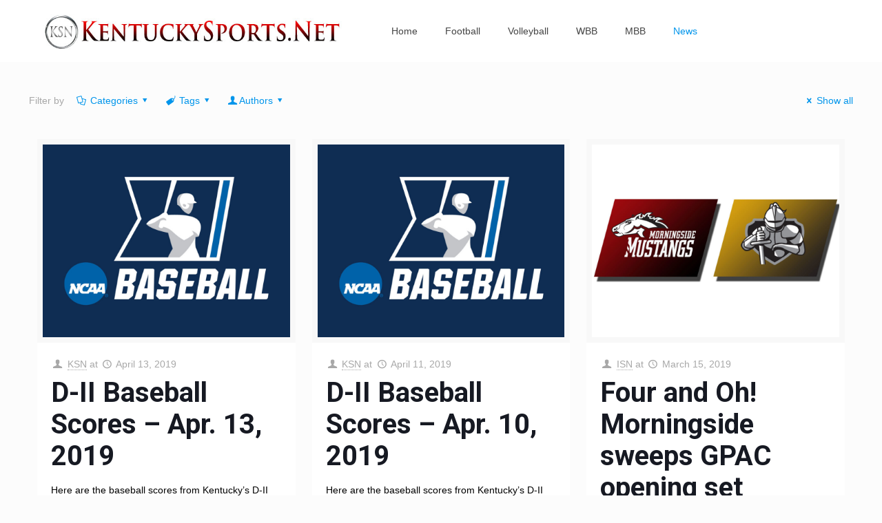

--- FILE ---
content_type: text/html; charset=UTF-8
request_url: https://kentuckysports.net/?tag=baseball
body_size: 23542
content:
<!DOCTYPE html>
<html class="no-js" lang="en-US" itemscope itemtype="https://schema.org/WebPage">

<!-- head -->
<head>

<!-- meta -->
<meta charset="UTF-8" />
<meta name="viewport" content="width=device-width, initial-scale=1, maximum-scale=1" />
<meta name="description" content="You stop for college and high school sports" />
<link rel="alternate" hreflang="en-us" href="https://kentuckysports.net/?p=903" />

<link rel="shortcut icon" href="https://kentuckysports.net/wp-content/uploads/2018/03/ISN-FavIcon-2018.png" />

<!-- wp_head() -->
<!-- script | dynamic -->
<script id="mfn-dnmc-config-js">
//<![CDATA[
window.mfn = {mobile_init:1240,nicescroll:40,parallax:"translate3d",responsive:1,retina_js:0};
window.mfn_lightbox = {disable:false,disableMobile:false,title:false,};
window.mfn_sliders = {blog:0,clients:0,offer:0,portfolio:0,shop:0,slider:0,testimonials:0};
//]]>
</script>
<meta name='robots' content='index, follow, max-image-preview:large, max-snippet:-1, max-video-preview:-1' />

	<!-- This site is optimized with the Yoast SEO plugin v26.5 - https://yoast.com/wordpress/plugins/seo/ -->
	<title>Baseball Archives - Kentucky Sports</title>
	<link rel="canonical" href="https://kentuckysports.net/?tag=baseball" />
	<meta property="og:locale" content="en_US" />
	<meta property="og:type" content="article" />
	<meta property="og:title" content="Baseball Archives - Kentucky Sports" />
	<meta property="og:url" content="https://kentuckysports.net/?tag=baseball" />
	<meta property="og:site_name" content="Kentucky Sports" />
	<meta name="twitter:card" content="summary_large_image" />
	<script type="application/ld+json" class="yoast-schema-graph">{"@context":"https://schema.org","@graph":[{"@type":"CollectionPage","@id":"https://kentuckysports.net/?tag=baseball","url":"https://kentuckysports.net/?tag=baseball","name":"Baseball Archives - Kentucky Sports","isPartOf":{"@id":"https://kentuckysports.net/#website"},"primaryImageOfPage":{"@id":"https://kentuckysports.net/?tag=baseball#primaryimage"},"image":{"@id":"https://kentuckysports.net/?tag=baseball#primaryimage"},"thumbnailUrl":"https://kentuckysports.net/wp-content/uploads/2019/04/Midwest-Sports-NCAA-Baseball-Logo-with-permission.jpg","breadcrumb":{"@id":"https://kentuckysports.net/?tag=baseball#breadcrumb"},"inLanguage":"en-US"},{"@type":"ImageObject","inLanguage":"en-US","@id":"https://kentuckysports.net/?tag=baseball#primaryimage","url":"https://kentuckysports.net/wp-content/uploads/2019/04/Midwest-Sports-NCAA-Baseball-Logo-with-permission.jpg","contentUrl":"https://kentuckysports.net/wp-content/uploads/2019/04/Midwest-Sports-NCAA-Baseball-Logo-with-permission.jpg","width":1200,"height":900},{"@type":"BreadcrumbList","@id":"https://kentuckysports.net/?tag=baseball#breadcrumb","itemListElement":[{"@type":"ListItem","position":1,"name":"Home","item":"https://kentuckysports.net/"},{"@type":"ListItem","position":2,"name":"Baseball"}]},{"@type":"WebSite","@id":"https://kentuckysports.net/#website","url":"https://kentuckysports.net/","name":"Kentucky Sports","description":"Your stop for college and high school sports in Kentucky","potentialAction":[{"@type":"SearchAction","target":{"@type":"EntryPoint","urlTemplate":"https://kentuckysports.net/?s={search_term_string}"},"query-input":{"@type":"PropertyValueSpecification","valueRequired":true,"valueName":"search_term_string"}}],"inLanguage":"en-US"}]}</script>
	<!-- / Yoast SEO plugin. -->


<link rel='dns-prefetch' href='//fonts.googleapis.com' />
<link rel="alternate" type="application/rss+xml" title="Kentucky Sports &raquo; Feed" href="https://kentuckysports.net/?feed=rss2" />
<link rel="alternate" type="application/rss+xml" title="Kentucky Sports &raquo; Comments Feed" href="https://kentuckysports.net/?feed=comments-rss2" />
<link rel="alternate" type="application/rss+xml" title="Kentucky Sports &raquo; Baseball Tag Feed" href="https://kentuckysports.net/?feed=rss2&#038;tag=baseball" />
<style id='wp-img-auto-sizes-contain-inline-css' type='text/css'>
img:is([sizes=auto i],[sizes^="auto," i]){contain-intrinsic-size:3000px 1500px}
/*# sourceURL=wp-img-auto-sizes-contain-inline-css */
</style>
<link rel='stylesheet' id='layerslider-css' href='https://kentuckysports.net/wp-content/plugins/LayerSlider/static/layerslider/css/layerslider.css?ver=6.7.6' type='text/css' media='all' />
<style id='wp-emoji-styles-inline-css' type='text/css'>

	img.wp-smiley, img.emoji {
		display: inline !important;
		border: none !important;
		box-shadow: none !important;
		height: 1em !important;
		width: 1em !important;
		margin: 0 0.07em !important;
		vertical-align: -0.1em !important;
		background: none !important;
		padding: 0 !important;
	}
/*# sourceURL=wp-emoji-styles-inline-css */
</style>
<style id='wp-block-library-inline-css' type='text/css'>
:root{--wp-block-synced-color:#7a00df;--wp-block-synced-color--rgb:122,0,223;--wp-bound-block-color:var(--wp-block-synced-color);--wp-editor-canvas-background:#ddd;--wp-admin-theme-color:#007cba;--wp-admin-theme-color--rgb:0,124,186;--wp-admin-theme-color-darker-10:#006ba1;--wp-admin-theme-color-darker-10--rgb:0,107,160.5;--wp-admin-theme-color-darker-20:#005a87;--wp-admin-theme-color-darker-20--rgb:0,90,135;--wp-admin-border-width-focus:2px}@media (min-resolution:192dpi){:root{--wp-admin-border-width-focus:1.5px}}.wp-element-button{cursor:pointer}:root .has-very-light-gray-background-color{background-color:#eee}:root .has-very-dark-gray-background-color{background-color:#313131}:root .has-very-light-gray-color{color:#eee}:root .has-very-dark-gray-color{color:#313131}:root .has-vivid-green-cyan-to-vivid-cyan-blue-gradient-background{background:linear-gradient(135deg,#00d084,#0693e3)}:root .has-purple-crush-gradient-background{background:linear-gradient(135deg,#34e2e4,#4721fb 50%,#ab1dfe)}:root .has-hazy-dawn-gradient-background{background:linear-gradient(135deg,#faaca8,#dad0ec)}:root .has-subdued-olive-gradient-background{background:linear-gradient(135deg,#fafae1,#67a671)}:root .has-atomic-cream-gradient-background{background:linear-gradient(135deg,#fdd79a,#004a59)}:root .has-nightshade-gradient-background{background:linear-gradient(135deg,#330968,#31cdcf)}:root .has-midnight-gradient-background{background:linear-gradient(135deg,#020381,#2874fc)}:root{--wp--preset--font-size--normal:16px;--wp--preset--font-size--huge:42px}.has-regular-font-size{font-size:1em}.has-larger-font-size{font-size:2.625em}.has-normal-font-size{font-size:var(--wp--preset--font-size--normal)}.has-huge-font-size{font-size:var(--wp--preset--font-size--huge)}.has-text-align-center{text-align:center}.has-text-align-left{text-align:left}.has-text-align-right{text-align:right}.has-fit-text{white-space:nowrap!important}#end-resizable-editor-section{display:none}.aligncenter{clear:both}.items-justified-left{justify-content:flex-start}.items-justified-center{justify-content:center}.items-justified-right{justify-content:flex-end}.items-justified-space-between{justify-content:space-between}.screen-reader-text{border:0;clip-path:inset(50%);height:1px;margin:-1px;overflow:hidden;padding:0;position:absolute;width:1px;word-wrap:normal!important}.screen-reader-text:focus{background-color:#ddd;clip-path:none;color:#444;display:block;font-size:1em;height:auto;left:5px;line-height:normal;padding:15px 23px 14px;text-decoration:none;top:5px;width:auto;z-index:100000}html :where(.has-border-color){border-style:solid}html :where([style*=border-top-color]){border-top-style:solid}html :where([style*=border-right-color]){border-right-style:solid}html :where([style*=border-bottom-color]){border-bottom-style:solid}html :where([style*=border-left-color]){border-left-style:solid}html :where([style*=border-width]){border-style:solid}html :where([style*=border-top-width]){border-top-style:solid}html :where([style*=border-right-width]){border-right-style:solid}html :where([style*=border-bottom-width]){border-bottom-style:solid}html :where([style*=border-left-width]){border-left-style:solid}html :where(img[class*=wp-image-]){height:auto;max-width:100%}:where(figure){margin:0 0 1em}html :where(.is-position-sticky){--wp-admin--admin-bar--position-offset:var(--wp-admin--admin-bar--height,0px)}@media screen and (max-width:600px){html :where(.is-position-sticky){--wp-admin--admin-bar--position-offset:0px}}

/*# sourceURL=wp-block-library-inline-css */
</style><style id='global-styles-inline-css' type='text/css'>
:root{--wp--preset--aspect-ratio--square: 1;--wp--preset--aspect-ratio--4-3: 4/3;--wp--preset--aspect-ratio--3-4: 3/4;--wp--preset--aspect-ratio--3-2: 3/2;--wp--preset--aspect-ratio--2-3: 2/3;--wp--preset--aspect-ratio--16-9: 16/9;--wp--preset--aspect-ratio--9-16: 9/16;--wp--preset--color--black: #000000;--wp--preset--color--cyan-bluish-gray: #abb8c3;--wp--preset--color--white: #ffffff;--wp--preset--color--pale-pink: #f78da7;--wp--preset--color--vivid-red: #cf2e2e;--wp--preset--color--luminous-vivid-orange: #ff6900;--wp--preset--color--luminous-vivid-amber: #fcb900;--wp--preset--color--light-green-cyan: #7bdcb5;--wp--preset--color--vivid-green-cyan: #00d084;--wp--preset--color--pale-cyan-blue: #8ed1fc;--wp--preset--color--vivid-cyan-blue: #0693e3;--wp--preset--color--vivid-purple: #9b51e0;--wp--preset--gradient--vivid-cyan-blue-to-vivid-purple: linear-gradient(135deg,rgb(6,147,227) 0%,rgb(155,81,224) 100%);--wp--preset--gradient--light-green-cyan-to-vivid-green-cyan: linear-gradient(135deg,rgb(122,220,180) 0%,rgb(0,208,130) 100%);--wp--preset--gradient--luminous-vivid-amber-to-luminous-vivid-orange: linear-gradient(135deg,rgb(252,185,0) 0%,rgb(255,105,0) 100%);--wp--preset--gradient--luminous-vivid-orange-to-vivid-red: linear-gradient(135deg,rgb(255,105,0) 0%,rgb(207,46,46) 100%);--wp--preset--gradient--very-light-gray-to-cyan-bluish-gray: linear-gradient(135deg,rgb(238,238,238) 0%,rgb(169,184,195) 100%);--wp--preset--gradient--cool-to-warm-spectrum: linear-gradient(135deg,rgb(74,234,220) 0%,rgb(151,120,209) 20%,rgb(207,42,186) 40%,rgb(238,44,130) 60%,rgb(251,105,98) 80%,rgb(254,248,76) 100%);--wp--preset--gradient--blush-light-purple: linear-gradient(135deg,rgb(255,206,236) 0%,rgb(152,150,240) 100%);--wp--preset--gradient--blush-bordeaux: linear-gradient(135deg,rgb(254,205,165) 0%,rgb(254,45,45) 50%,rgb(107,0,62) 100%);--wp--preset--gradient--luminous-dusk: linear-gradient(135deg,rgb(255,203,112) 0%,rgb(199,81,192) 50%,rgb(65,88,208) 100%);--wp--preset--gradient--pale-ocean: linear-gradient(135deg,rgb(255,245,203) 0%,rgb(182,227,212) 50%,rgb(51,167,181) 100%);--wp--preset--gradient--electric-grass: linear-gradient(135deg,rgb(202,248,128) 0%,rgb(113,206,126) 100%);--wp--preset--gradient--midnight: linear-gradient(135deg,rgb(2,3,129) 0%,rgb(40,116,252) 100%);--wp--preset--font-size--small: 13px;--wp--preset--font-size--medium: 20px;--wp--preset--font-size--large: 36px;--wp--preset--font-size--x-large: 42px;--wp--preset--spacing--20: 0.44rem;--wp--preset--spacing--30: 0.67rem;--wp--preset--spacing--40: 1rem;--wp--preset--spacing--50: 1.5rem;--wp--preset--spacing--60: 2.25rem;--wp--preset--spacing--70: 3.38rem;--wp--preset--spacing--80: 5.06rem;--wp--preset--shadow--natural: 6px 6px 9px rgba(0, 0, 0, 0.2);--wp--preset--shadow--deep: 12px 12px 50px rgba(0, 0, 0, 0.4);--wp--preset--shadow--sharp: 6px 6px 0px rgba(0, 0, 0, 0.2);--wp--preset--shadow--outlined: 6px 6px 0px -3px rgb(255, 255, 255), 6px 6px rgb(0, 0, 0);--wp--preset--shadow--crisp: 6px 6px 0px rgb(0, 0, 0);}:where(.is-layout-flex){gap: 0.5em;}:where(.is-layout-grid){gap: 0.5em;}body .is-layout-flex{display: flex;}.is-layout-flex{flex-wrap: wrap;align-items: center;}.is-layout-flex > :is(*, div){margin: 0;}body .is-layout-grid{display: grid;}.is-layout-grid > :is(*, div){margin: 0;}:where(.wp-block-columns.is-layout-flex){gap: 2em;}:where(.wp-block-columns.is-layout-grid){gap: 2em;}:where(.wp-block-post-template.is-layout-flex){gap: 1.25em;}:where(.wp-block-post-template.is-layout-grid){gap: 1.25em;}.has-black-color{color: var(--wp--preset--color--black) !important;}.has-cyan-bluish-gray-color{color: var(--wp--preset--color--cyan-bluish-gray) !important;}.has-white-color{color: var(--wp--preset--color--white) !important;}.has-pale-pink-color{color: var(--wp--preset--color--pale-pink) !important;}.has-vivid-red-color{color: var(--wp--preset--color--vivid-red) !important;}.has-luminous-vivid-orange-color{color: var(--wp--preset--color--luminous-vivid-orange) !important;}.has-luminous-vivid-amber-color{color: var(--wp--preset--color--luminous-vivid-amber) !important;}.has-light-green-cyan-color{color: var(--wp--preset--color--light-green-cyan) !important;}.has-vivid-green-cyan-color{color: var(--wp--preset--color--vivid-green-cyan) !important;}.has-pale-cyan-blue-color{color: var(--wp--preset--color--pale-cyan-blue) !important;}.has-vivid-cyan-blue-color{color: var(--wp--preset--color--vivid-cyan-blue) !important;}.has-vivid-purple-color{color: var(--wp--preset--color--vivid-purple) !important;}.has-black-background-color{background-color: var(--wp--preset--color--black) !important;}.has-cyan-bluish-gray-background-color{background-color: var(--wp--preset--color--cyan-bluish-gray) !important;}.has-white-background-color{background-color: var(--wp--preset--color--white) !important;}.has-pale-pink-background-color{background-color: var(--wp--preset--color--pale-pink) !important;}.has-vivid-red-background-color{background-color: var(--wp--preset--color--vivid-red) !important;}.has-luminous-vivid-orange-background-color{background-color: var(--wp--preset--color--luminous-vivid-orange) !important;}.has-luminous-vivid-amber-background-color{background-color: var(--wp--preset--color--luminous-vivid-amber) !important;}.has-light-green-cyan-background-color{background-color: var(--wp--preset--color--light-green-cyan) !important;}.has-vivid-green-cyan-background-color{background-color: var(--wp--preset--color--vivid-green-cyan) !important;}.has-pale-cyan-blue-background-color{background-color: var(--wp--preset--color--pale-cyan-blue) !important;}.has-vivid-cyan-blue-background-color{background-color: var(--wp--preset--color--vivid-cyan-blue) !important;}.has-vivid-purple-background-color{background-color: var(--wp--preset--color--vivid-purple) !important;}.has-black-border-color{border-color: var(--wp--preset--color--black) !important;}.has-cyan-bluish-gray-border-color{border-color: var(--wp--preset--color--cyan-bluish-gray) !important;}.has-white-border-color{border-color: var(--wp--preset--color--white) !important;}.has-pale-pink-border-color{border-color: var(--wp--preset--color--pale-pink) !important;}.has-vivid-red-border-color{border-color: var(--wp--preset--color--vivid-red) !important;}.has-luminous-vivid-orange-border-color{border-color: var(--wp--preset--color--luminous-vivid-orange) !important;}.has-luminous-vivid-amber-border-color{border-color: var(--wp--preset--color--luminous-vivid-amber) !important;}.has-light-green-cyan-border-color{border-color: var(--wp--preset--color--light-green-cyan) !important;}.has-vivid-green-cyan-border-color{border-color: var(--wp--preset--color--vivid-green-cyan) !important;}.has-pale-cyan-blue-border-color{border-color: var(--wp--preset--color--pale-cyan-blue) !important;}.has-vivid-cyan-blue-border-color{border-color: var(--wp--preset--color--vivid-cyan-blue) !important;}.has-vivid-purple-border-color{border-color: var(--wp--preset--color--vivid-purple) !important;}.has-vivid-cyan-blue-to-vivid-purple-gradient-background{background: var(--wp--preset--gradient--vivid-cyan-blue-to-vivid-purple) !important;}.has-light-green-cyan-to-vivid-green-cyan-gradient-background{background: var(--wp--preset--gradient--light-green-cyan-to-vivid-green-cyan) !important;}.has-luminous-vivid-amber-to-luminous-vivid-orange-gradient-background{background: var(--wp--preset--gradient--luminous-vivid-amber-to-luminous-vivid-orange) !important;}.has-luminous-vivid-orange-to-vivid-red-gradient-background{background: var(--wp--preset--gradient--luminous-vivid-orange-to-vivid-red) !important;}.has-very-light-gray-to-cyan-bluish-gray-gradient-background{background: var(--wp--preset--gradient--very-light-gray-to-cyan-bluish-gray) !important;}.has-cool-to-warm-spectrum-gradient-background{background: var(--wp--preset--gradient--cool-to-warm-spectrum) !important;}.has-blush-light-purple-gradient-background{background: var(--wp--preset--gradient--blush-light-purple) !important;}.has-blush-bordeaux-gradient-background{background: var(--wp--preset--gradient--blush-bordeaux) !important;}.has-luminous-dusk-gradient-background{background: var(--wp--preset--gradient--luminous-dusk) !important;}.has-pale-ocean-gradient-background{background: var(--wp--preset--gradient--pale-ocean) !important;}.has-electric-grass-gradient-background{background: var(--wp--preset--gradient--electric-grass) !important;}.has-midnight-gradient-background{background: var(--wp--preset--gradient--midnight) !important;}.has-small-font-size{font-size: var(--wp--preset--font-size--small) !important;}.has-medium-font-size{font-size: var(--wp--preset--font-size--medium) !important;}.has-large-font-size{font-size: var(--wp--preset--font-size--large) !important;}.has-x-large-font-size{font-size: var(--wp--preset--font-size--x-large) !important;}
/*# sourceURL=global-styles-inline-css */
</style>

<style id='classic-theme-styles-inline-css' type='text/css'>
/*! This file is auto-generated */
.wp-block-button__link{color:#fff;background-color:#32373c;border-radius:9999px;box-shadow:none;text-decoration:none;padding:calc(.667em + 2px) calc(1.333em + 2px);font-size:1.125em}.wp-block-file__button{background:#32373c;color:#fff;text-decoration:none}
/*# sourceURL=/wp-includes/css/classic-themes.min.css */
</style>
<link rel='stylesheet' id='wp-polls-css' href='https://kentuckysports.net/wp-content/plugins/wp-polls/polls-css.css?ver=2.77.3' type='text/css' media='all' />
<style id='wp-polls-inline-css' type='text/css'>
.wp-polls .pollbar {
	margin: 1px;
	font-size: 7px;
	line-height: 9px;
	height: 9px;
	background: #ff0000;
	border: 1px solid #000000;
}

/*# sourceURL=wp-polls-inline-css */
</style>
<link rel='stylesheet' id='style-css' href='https://kentuckysports.net/wp-content/themes/betheme/style.css?ver=20.8.8.1' type='text/css' media='all' />
<link rel='stylesheet' id='mfn-base-css' href='https://kentuckysports.net/wp-content/themes/betheme/css/base.css?ver=20.8.8.1' type='text/css' media='all' />
<link rel='stylesheet' id='mfn-layout-css' href='https://kentuckysports.net/wp-content/themes/betheme/css/layout.css?ver=20.8.8.1' type='text/css' media='all' />
<link rel='stylesheet' id='mfn-shortcodes-css' href='https://kentuckysports.net/wp-content/themes/betheme/css/shortcodes.css?ver=20.8.8.1' type='text/css' media='all' />
<link rel='stylesheet' id='mfn-animations-css' href='https://kentuckysports.net/wp-content/themes/betheme/assets/animations/animations.min.css?ver=20.8.8.1' type='text/css' media='all' />
<link rel='stylesheet' id='mfn-jquery-ui-css' href='https://kentuckysports.net/wp-content/themes/betheme/assets/ui/jquery.ui.all.css?ver=20.8.8.1' type='text/css' media='all' />
<link rel='stylesheet' id='mfn-jplayer-css' href='https://kentuckysports.net/wp-content/themes/betheme/assets/jplayer/css/jplayer.blue.monday.css?ver=20.8.8.1' type='text/css' media='all' />
<link rel='stylesheet' id='mfn-responsive-css' href='https://kentuckysports.net/wp-content/themes/betheme/css/responsive.css?ver=20.8.8.1' type='text/css' media='all' />
<link rel='stylesheet' id='Roboto-css' href='https://fonts.googleapis.com/css?family=Roboto%3A1%2C300%2C400%2C400italic%2C500%2C700%2C700italic&#038;ver=6.9' type='text/css' media='all' />
<script type="text/javascript" id="layerslider-greensock-js-extra">
/* <![CDATA[ */
var LS_Meta = {"v":"6.7.6"};
//# sourceURL=layerslider-greensock-js-extra
/* ]]> */
</script>
<script type="text/javascript" src="https://kentuckysports.net/wp-content/plugins/LayerSlider/static/layerslider/js/greensock.js?ver=1.19.0" id="layerslider-greensock-js"></script>
<script type="text/javascript" src="https://kentuckysports.net/wp-includes/js/jquery/jquery.min.js?ver=3.7.1" id="jquery-core-js"></script>
<script type="text/javascript" src="https://kentuckysports.net/wp-includes/js/jquery/jquery-migrate.min.js?ver=3.4.1" id="jquery-migrate-js"></script>
<script type="text/javascript" id="jquery-js-after">
/* <![CDATA[ */
jQuery(document).ready(function() {
	jQuery(".13c398acb195b4bd84e993cb56669758").click(function() {
		jQuery.post(
			"https://kentuckysports.net/wp-admin/admin-ajax.php", {
				"action": "quick_adsense_onpost_ad_click",
				"quick_adsense_onpost_ad_index": jQuery(this).attr("data-index"),
				"quick_adsense_nonce": "2f3b7fe2fb",
			}, function(response) { }
		);
	});
});

//# sourceURL=jquery-js-after
/* ]]> */
</script>
<script type="text/javascript" src="https://kentuckysports.net/wp-content/plugins/LayerSlider/static/layerslider/js/layerslider.kreaturamedia.jquery.js?ver=6.7.6" id="layerslider-js"></script>
<script type="text/javascript" src="https://kentuckysports.net/wp-content/plugins/LayerSlider/static/layerslider/js/layerslider.transitions.js?ver=6.7.6" id="layerslider-transitions-js"></script>
<meta name="generator" content="Powered by LayerSlider 6.7.6 - Multi-Purpose, Responsive, Parallax, Mobile-Friendly Slider Plugin for WordPress." />
<!-- LayerSlider updates and docs at: https://layerslider.kreaturamedia.com -->
<link rel="https://api.w.org/" href="https://kentuckysports.net/index.php?rest_route=/" /><link rel="alternate" title="JSON" type="application/json" href="https://kentuckysports.net/index.php?rest_route=/wp/v2/tags/26" /><link rel="EditURI" type="application/rsd+xml" title="RSD" href="https://kentuckysports.net/xmlrpc.php?rsd" />
<meta name="generator" content="WordPress 6.9" />
<!-- Global site tag (gtag.js) - Google Analytics -->
<script async src="https://www.googletagmanager.com/gtag/js?id=UA-136601386-1"></script>
<script>
  window.dataLayer = window.dataLayer || [];
  function gtag(){dataLayer.push(arguments);}
  gtag('js', new Date());

  gtag('config', 'UA-136601386-1');
</script><script async src="//pagead2.googlesyndication.com/pagead/js/adsbygoogle.js"></script>
<script>
     (adsbygoogle = window.adsbygoogle || []).push({
          google_ad_client: "ca-pub-4024319323781499",
          enable_page_level_ads: true
     });
</script><!-- style | background -->
<style id="mfn-dnmc-bg-css">
body:not(.template-slider) #Header_wrapper{background-image:url(https://kentuckysports.net/wp-content/uploads/2018/03/coffee.jpg);background-repeat:no-repeat;background-position:center top}
</style>
<!-- style | dynamic -->
<style id="mfn-dnmc-style-css">
@media only screen and (min-width: 1240px){body:not(.header-simple) #Top_bar #menu{display:block!important}.tr-menu #Top_bar #menu{background:none!important}#Top_bar .menu > li > ul.mfn-megamenu{width:984px}#Top_bar .menu > li > ul.mfn-megamenu > li{float:left}#Top_bar .menu > li > ul.mfn-megamenu > li.mfn-megamenu-cols-1{width:100%}#Top_bar .menu > li > ul.mfn-megamenu > li.mfn-megamenu-cols-2{width:50%}#Top_bar .menu > li > ul.mfn-megamenu > li.mfn-megamenu-cols-3{width:33.33%}#Top_bar .menu > li > ul.mfn-megamenu > li.mfn-megamenu-cols-4{width:25%}#Top_bar .menu > li > ul.mfn-megamenu > li.mfn-megamenu-cols-5{width:20%}#Top_bar .menu > li > ul.mfn-megamenu > li.mfn-megamenu-cols-6{width:16.66%}#Top_bar .menu > li > ul.mfn-megamenu > li > ul{display:block!important;position:inherit;left:auto;top:auto;border-width:0 1px 0 0}#Top_bar .menu > li > ul.mfn-megamenu > li:last-child > ul{border:0}#Top_bar .menu > li > ul.mfn-megamenu > li > ul li{width:auto}#Top_bar .menu > li > ul.mfn-megamenu a.mfn-megamenu-title{text-transform:uppercase;font-weight:400;background:none}#Top_bar .menu > li > ul.mfn-megamenu a .menu-arrow{display:none}.menuo-right #Top_bar .menu > li > ul.mfn-megamenu{left:auto;right:0}.menuo-right #Top_bar .menu > li > ul.mfn-megamenu-bg{box-sizing:border-box}#Top_bar .menu > li > ul.mfn-megamenu-bg{padding:20px 166px 20px 20px;background-repeat:no-repeat;background-position:right bottom}.rtl #Top_bar .menu > li > ul.mfn-megamenu-bg{padding-left:166px;padding-right:20px;background-position:left bottom}#Top_bar .menu > li > ul.mfn-megamenu-bg > li{background:none}#Top_bar .menu > li > ul.mfn-megamenu-bg > li a{border:none}#Top_bar .menu > li > ul.mfn-megamenu-bg > li > ul{background:none!important;-webkit-box-shadow:0 0 0 0;-moz-box-shadow:0 0 0 0;box-shadow:0 0 0 0}.mm-vertical #Top_bar .container{position:relative;}.mm-vertical #Top_bar .top_bar_left{position:static;}.mm-vertical #Top_bar .menu > li ul{box-shadow:0 0 0 0 transparent!important;background-image:none;}.mm-vertical #Top_bar .menu > li > ul.mfn-megamenu{width:98%!important;margin:0 1%;padding:20px 0;}.mm-vertical.header-plain #Top_bar .menu > li > ul.mfn-megamenu{width:100%!important;margin:0;}.mm-vertical #Top_bar .menu > li > ul.mfn-megamenu > li{display:table-cell;float:none!important;width:10%;padding:0 15px;border-right:1px solid rgba(0, 0, 0, 0.05);}.mm-vertical #Top_bar .menu > li > ul.mfn-megamenu > li:last-child{border-right-width:0}.mm-vertical #Top_bar .menu > li > ul.mfn-megamenu > li.hide-border{border-right-width:0}.mm-vertical #Top_bar .menu > li > ul.mfn-megamenu > li a{border-bottom-width:0;padding:9px 15px;line-height:120%;}.mm-vertical #Top_bar .menu > li > ul.mfn-megamenu a.mfn-megamenu-title{font-weight:700;}.rtl .mm-vertical #Top_bar .menu > li > ul.mfn-megamenu > li:first-child{border-right-width:0}.rtl .mm-vertical #Top_bar .menu > li > ul.mfn-megamenu > li:last-child{border-right-width:1px}#Header_creative #Top_bar .menu > li > ul.mfn-megamenu{width:980px!important;margin:0;}.header-plain:not(.menuo-right) #Header .top_bar_left{width:auto!important}.header-stack.header-center #Top_bar #menu{display:inline-block!important}.header-simple #Top_bar #menu{display:none;height:auto;width:300px;bottom:auto;top:100%;right:1px;position:absolute;margin:0}.header-simple #Header a.responsive-menu-toggle{display:block;right:10px}.header-simple #Top_bar #menu > ul{width:100%;float:left}.header-simple #Top_bar #menu ul li{width:100%;padding-bottom:0;border-right:0;position:relative}.header-simple #Top_bar #menu ul li a{padding:0 20px;margin:0;display:block;height:auto;line-height:normal;border:none}.header-simple #Top_bar #menu ul li a:after{display:none}.header-simple #Top_bar #menu ul li a span{border:none;line-height:44px;display:inline;padding:0}.header-simple #Top_bar #menu ul li.submenu .menu-toggle{display:block;position:absolute;right:0;top:0;width:44px;height:44px;line-height:44px;font-size:30px;font-weight:300;text-align:center;cursor:pointer;color:#444;opacity:0.33;}.header-simple #Top_bar #menu ul li.submenu .menu-toggle:after{content:"+"}.header-simple #Top_bar #menu ul li.hover > .menu-toggle:after{content:"-"}.header-simple #Top_bar #menu ul li.hover a{border-bottom:0}.header-simple #Top_bar #menu ul.mfn-megamenu li .menu-toggle{display:none}.header-simple #Top_bar #menu ul li ul{position:relative!important;left:0!important;top:0;padding:0;margin:0!important;width:auto!important;background-image:none}.header-simple #Top_bar #menu ul li ul li{width:100%!important;display:block;padding:0;}.header-simple #Top_bar #menu ul li ul li a{padding:0 20px 0 30px}.header-simple #Top_bar #menu ul li ul li a .menu-arrow{display:none}.header-simple #Top_bar #menu ul li ul li a span{padding:0}.header-simple #Top_bar #menu ul li ul li a span:after{display:none!important}.header-simple #Top_bar .menu > li > ul.mfn-megamenu a.mfn-megamenu-title{text-transform:uppercase;font-weight:400}.header-simple #Top_bar .menu > li > ul.mfn-megamenu > li > ul{display:block!important;position:inherit;left:auto;top:auto}.header-simple #Top_bar #menu ul li ul li ul{border-left:0!important;padding:0;top:0}.header-simple #Top_bar #menu ul li ul li ul li a{padding:0 20px 0 40px}.rtl.header-simple #Top_bar #menu{left:1px;right:auto}.rtl.header-simple #Top_bar a.responsive-menu-toggle{left:10px;right:auto}.rtl.header-simple #Top_bar #menu ul li.submenu .menu-toggle{left:0;right:auto}.rtl.header-simple #Top_bar #menu ul li ul{left:auto!important;right:0!important}.rtl.header-simple #Top_bar #menu ul li ul li a{padding:0 30px 0 20px}.rtl.header-simple #Top_bar #menu ul li ul li ul li a{padding:0 40px 0 20px}.menu-highlight #Top_bar .menu > li{margin:0 2px}.menu-highlight:not(.header-creative) #Top_bar .menu > li > a{margin:20px 0;padding:0;-webkit-border-radius:5px;border-radius:5px}.menu-highlight #Top_bar .menu > li > a:after{display:none}.menu-highlight #Top_bar .menu > li > a span:not(.description){line-height:50px}.menu-highlight #Top_bar .menu > li > a span.description{display:none}.menu-highlight.header-stack #Top_bar .menu > li > a{margin:10px 0!important}.menu-highlight.header-stack #Top_bar .menu > li > a span:not(.description){line-height:40px}.menu-highlight.header-transparent #Top_bar .menu > li > a{margin:5px 0}.menu-highlight.header-simple #Top_bar #menu ul li,.menu-highlight.header-creative #Top_bar #menu ul li{margin:0}.menu-highlight.header-simple #Top_bar #menu ul li > a,.menu-highlight.header-creative #Top_bar #menu ul li > a{-webkit-border-radius:0;border-radius:0}.menu-highlight:not(.header-fixed):not(.header-simple) #Top_bar.is-sticky .menu > li > a{margin:10px 0!important;padding:5px 0!important}.menu-highlight:not(.header-fixed):not(.header-simple) #Top_bar.is-sticky .menu > li > a span{line-height:30px!important}.header-modern.menu-highlight.menuo-right .menu_wrapper{margin-right:20px}.menu-line-below #Top_bar .menu > li > a:after{top:auto;bottom:-4px}.menu-line-below #Top_bar.is-sticky .menu > li > a:after{top:auto;bottom:-4px}.menu-line-below-80 #Top_bar:not(.is-sticky) .menu > li > a:after{height:4px;left:10%;top:50%;margin-top:20px;width:80%}.menu-line-below-80-1 #Top_bar:not(.is-sticky) .menu > li > a:after{height:1px;left:10%;top:50%;margin-top:20px;width:80%}.menu-link-color #Top_bar .menu > li > a:after{display:none!important}.menu-arrow-top #Top_bar .menu > li > a:after{background:none repeat scroll 0 0 rgba(0,0,0,0)!important;border-color:#ccc transparent transparent;border-style:solid;border-width:7px 7px 0;display:block;height:0;left:50%;margin-left:-7px;top:0!important;width:0}.menu-arrow-top.header-transparent #Top_bar .menu > li > a:after,.menu-arrow-top.header-plain #Top_bar .menu > li > a:after{display:none}.menu-arrow-top #Top_bar.is-sticky .menu > li > a:after{top:0!important}.menu-arrow-bottom #Top_bar .menu > li > a:after{background:none!important;border-color:transparent transparent #ccc;border-style:solid;border-width:0 7px 7px;display:block;height:0;left:50%;margin-left:-7px;top:auto;bottom:0;width:0}.menu-arrow-bottom.header-transparent #Top_bar .menu > li > a:after,.menu-arrow-bottom.header-plain #Top_bar .menu > li > a:after{display:none}.menu-arrow-bottom #Top_bar.is-sticky .menu > li > a:after{top:auto;bottom:0}.menuo-no-borders #Top_bar .menu > li > a span:not(.description){border-right-width:0}.menuo-no-borders #Header_creative #Top_bar .menu > li > a span{border-bottom-width:0}.menuo-right #Top_bar .menu_wrapper{float:right}.menuo-right.header-stack:not(.header-center) #Top_bar .menu_wrapper{margin-right:150px}body.header-creative{padding-left:50px}body.header-creative.header-open{padding-left:250px}body.error404,body.under-construction,body.template-blank{padding-left:0!important}.header-creative.footer-fixed #Footer,.header-creative.footer-sliding #Footer,.header-creative.footer-stick #Footer.is-sticky{box-sizing:border-box;padding-left:50px;}.header-open.footer-fixed #Footer,.header-open.footer-sliding #Footer,.header-creative.footer-stick #Footer.is-sticky{padding-left:250px;}.header-rtl.header-creative.footer-fixed #Footer,.header-rtl.header-creative.footer-sliding #Footer,.header-rtl.header-creative.footer-stick #Footer.is-sticky{padding-left:0;padding-right:50px;}.header-rtl.header-open.footer-fixed #Footer,.header-rtl.header-open.footer-sliding #Footer,.header-rtl.header-creative.footer-stick #Footer.is-sticky{padding-right:250px;}#Header_creative{background:#fff;position:fixed;width:250px;height:100%;left:-200px;top:0;z-index:9002;-webkit-box-shadow:2px 0 4px 2px rgba(0,0,0,.15);box-shadow:2px 0 4px 2px rgba(0,0,0,.15)}#Header_creative .container{width:100%}#Header_creative .creative-wrapper{opacity:0;margin-right:50px}#Header_creative a.creative-menu-toggle{display:block;width:34px;height:34px;line-height:34px;font-size:22px;text-align:center;position:absolute;top:10px;right:8px;border-radius:3px}.admin-bar #Header_creative a.creative-menu-toggle{top:42px}#Header_creative #Top_bar{position:static;width:100%}#Header_creative #Top_bar .top_bar_left{width:100%!important;float:none}#Header_creative #Top_bar .top_bar_right{width:100%!important;float:none;height:auto;margin-bottom:35px;text-align:center;padding:0 20px;top:0;-webkit-box-sizing:border-box;-moz-box-sizing:border-box;box-sizing:border-box}#Header_creative #Top_bar .top_bar_right:before{display:none}#Header_creative #Top_bar .top_bar_right_wrapper{top:0}#Header_creative #Top_bar .logo{float:none;text-align:center;margin:15px 0}#Header_creative #Top_bar .menu_wrapper{float:none;margin:0 0 30px}#Header_creative #Top_bar .menu > li{width:100%;float:none;position:relative}#Header_creative #Top_bar .menu > li > a{padding:0;text-align:center}#Header_creative #Top_bar .menu > li > a:after{display:none}#Header_creative #Top_bar .menu > li > a span{border-right:0;border-bottom-width:1px;line-height:38px}#Header_creative #Top_bar .menu li ul{left:100%;right:auto;top:0;box-shadow:2px 2px 2px 0 rgba(0,0,0,0.03);-webkit-box-shadow:2px 2px 2px 0 rgba(0,0,0,0.03)}#Header_creative #Top_bar .menu > li > ul.mfn-megamenu{width:700px!important;}#Header_creative #Top_bar .menu > li > ul.mfn-megamenu > li > ul{left:0}#Header_creative #Top_bar .menu li ul li a{padding-top:9px;padding-bottom:8px}#Header_creative #Top_bar .menu li ul li ul{top:0}#Header_creative #Top_bar .menu > li > a span.description{display:block;font-size:13px;line-height:28px!important;clear:both}#Header_creative #Top_bar .search_wrapper{left:100%;top:auto;bottom:0}#Header_creative #Top_bar a#header_cart{display:inline-block;float:none;top:3px}#Header_creative #Top_bar a#search_button{display:inline-block;float:none;top:3px}#Header_creative #Top_bar .wpml-languages{display:inline-block;float:none;top:0}#Header_creative #Top_bar .wpml-languages.enabled:hover a.active{padding-bottom:9px}#Header_creative #Top_bar a.button.action_button{display:inline-block;float:none;top:16px;margin:0}#Header_creative #Top_bar .banner_wrapper{display:block;text-align:center}#Header_creative #Top_bar .banner_wrapper img{max-width:100%;height:auto;display:inline-block}#Header_creative #Action_bar{display:none;position:absolute;bottom:0;top:auto;clear:both;padding:0 20px;box-sizing:border-box}#Header_creative #Action_bar .social{float:none;text-align:center;padding:5px 0 15px}#Header_creative #Action_bar .social li{margin-bottom:2px}#Header_creative .social li a{color:rgba(0,0,0,.5)}#Header_creative .social li a:hover{color:#000}#Header_creative .creative-social{position:absolute;bottom:10px;right:0;width:50px}#Header_creative .creative-social li{display:block;float:none;width:100%;text-align:center;margin-bottom:5px}.header-creative .fixed-nav.fixed-nav-prev{margin-left:50px}.header-creative.header-open .fixed-nav.fixed-nav-prev{margin-left:250px}.menuo-last #Header_creative #Top_bar .menu li.last ul{top:auto;bottom:0}.header-open #Header_creative{left:0}.header-open #Header_creative .creative-wrapper{opacity:1;margin:0!important;}.header-open #Header_creative .creative-menu-toggle,.header-open #Header_creative .creative-social{display:none}.header-open #Header_creative #Action_bar{display:block}body.header-rtl.header-creative{padding-left:0;padding-right:50px}.header-rtl #Header_creative{left:auto;right:-200px}.header-rtl.nice-scroll #Header_creative{margin-right:10px}.header-rtl #Header_creative .creative-wrapper{margin-left:50px;margin-right:0}.header-rtl #Header_creative a.creative-menu-toggle{left:8px;right:auto}.header-rtl #Header_creative .creative-social{left:0;right:auto}.header-rtl #Footer #back_to_top.sticky{right:125px}.header-rtl #popup_contact{right:70px}.header-rtl #Header_creative #Top_bar .menu li ul{left:auto;right:100%}.header-rtl #Header_creative #Top_bar .search_wrapper{left:auto;right:100%;}.header-rtl .fixed-nav.fixed-nav-prev{margin-left:0!important}.header-rtl .fixed-nav.fixed-nav-next{margin-right:50px}body.header-rtl.header-creative.header-open{padding-left:0;padding-right:250px!important}.header-rtl.header-open #Header_creative{left:auto;right:0}.header-rtl.header-open #Footer #back_to_top.sticky{right:325px}.header-rtl.header-open #popup_contact{right:270px}.header-rtl.header-open .fixed-nav.fixed-nav-next{margin-right:250px}#Header_creative.active{left:-1px;}.header-rtl #Header_creative.active{left:auto;right:-1px;}#Header_creative.active .creative-wrapper{opacity:1;margin:0}.header-creative .vc_row[data-vc-full-width]{padding-left:50px}.header-creative.header-open .vc_row[data-vc-full-width]{padding-left:250px}.header-open .vc_parallax .vc_parallax-inner { left:auto; width: calc(100% - 250px); }.header-open.header-rtl .vc_parallax .vc_parallax-inner { left:0; right:auto; }#Header_creative.scroll{height:100%;overflow-y:auto}#Header_creative.scroll:not(.dropdown) .menu li ul{display:none!important}#Header_creative.scroll #Action_bar{position:static}#Header_creative.dropdown{outline:none}#Header_creative.dropdown #Top_bar .menu_wrapper{float:left}#Header_creative.dropdown #Top_bar #menu ul li{position:relative;float:left}#Header_creative.dropdown #Top_bar #menu ul li a:after{display:none}#Header_creative.dropdown #Top_bar #menu ul li a span{line-height:38px;padding:0}#Header_creative.dropdown #Top_bar #menu ul li.submenu .menu-toggle{display:block;position:absolute;right:0;top:0;width:38px;height:38px;line-height:38px;font-size:26px;font-weight:300;text-align:center;cursor:pointer;color:#444;opacity:0.33;}#Header_creative.dropdown #Top_bar #menu ul li.submenu .menu-toggle:after{content:"+"}#Header_creative.dropdown #Top_bar #menu ul li.hover > .menu-toggle:after{content:"-"}#Header_creative.dropdown #Top_bar #menu ul li.hover a{border-bottom:0}#Header_creative.dropdown #Top_bar #menu ul.mfn-megamenu li .menu-toggle{display:none}#Header_creative.dropdown #Top_bar #menu ul li ul{position:relative!important;left:0!important;top:0;padding:0;margin-left:0!important;width:auto!important;background-image:none}#Header_creative.dropdown #Top_bar #menu ul li ul li{width:100%!important}#Header_creative.dropdown #Top_bar #menu ul li ul li a{padding:0 10px;text-align:center}#Header_creative.dropdown #Top_bar #menu ul li ul li a .menu-arrow{display:none}#Header_creative.dropdown #Top_bar #menu ul li ul li a span{padding:0}#Header_creative.dropdown #Top_bar #menu ul li ul li a span:after{display:none!important}#Header_creative.dropdown #Top_bar .menu > li > ul.mfn-megamenu a.mfn-megamenu-title{text-transform:uppercase;font-weight:400}#Header_creative.dropdown #Top_bar .menu > li > ul.mfn-megamenu > li > ul{display:block!important;position:inherit;left:auto;top:auto}#Header_creative.dropdown #Top_bar #menu ul li ul li ul{border-left:0!important;padding:0;top:0}#Header_creative{transition: left .5s ease-in-out, right .5s ease-in-out;}#Header_creative .creative-wrapper{transition: opacity .5s ease-in-out, margin 0s ease-in-out .5s;}#Header_creative.active .creative-wrapper{transition: opacity .5s ease-in-out, margin 0s ease-in-out;}}@media only screen and (min-width: 1240px){#Top_bar.is-sticky{position:fixed!important;width:100%;left:0;top:-60px;height:60px;z-index:701;background:#fff;opacity:.97;filter:alpha(opacity = 97);-webkit-box-shadow:0 2px 5px 0 rgba(0,0,0,0.1);-moz-box-shadow:0 2px 5px 0 rgba(0,0,0,0.1);box-shadow:0 2px 5px 0 rgba(0,0,0,0.1)}.layout-boxed.header-boxed #Top_bar.is-sticky{max-width:1240px;left:50%;-webkit-transform:translateX(-50%);transform:translateX(-50%)}.layout-boxed.header-boxed.nice-scroll #Top_bar.is-sticky{margin-left:-5px}#Top_bar.is-sticky .top_bar_left,#Top_bar.is-sticky .top_bar_right,#Top_bar.is-sticky .top_bar_right:before{background:none}#Top_bar.is-sticky .top_bar_right{top:-4px;height:auto;}#Top_bar.is-sticky .top_bar_right_wrapper{top:15px}.header-plain #Top_bar.is-sticky .top_bar_right_wrapper{top:0}#Top_bar.is-sticky .logo{width:auto;margin:0 30px 0 20px;padding:0}#Top_bar.is-sticky #logo{padding:5px 0!important;height:50px!important;line-height:50px!important}.logo-no-sticky-padding #Top_bar.is-sticky #logo{height:60px!important;line-height:60px!important}#Top_bar.is-sticky #logo img.logo-main{display:none}#Top_bar.is-sticky #logo img.logo-sticky{display:inline;max-height:35px;}#Top_bar.is-sticky .menu_wrapper{clear:none}#Top_bar.is-sticky .menu_wrapper .menu > li > a{padding:15px 0}#Top_bar.is-sticky .menu > li > a,#Top_bar.is-sticky .menu > li > a span{line-height:30px}#Top_bar.is-sticky .menu > li > a:after{top:auto;bottom:-4px}#Top_bar.is-sticky .menu > li > a span.description{display:none}#Top_bar.is-sticky .secondary_menu_wrapper,#Top_bar.is-sticky .banner_wrapper{display:none}.header-overlay #Top_bar.is-sticky{display:none}.sticky-dark #Top_bar.is-sticky{background:rgba(0,0,0,.8)}.sticky-dark #Top_bar.is-sticky #menu{background:rgba(0,0,0,.8)}.sticky-dark #Top_bar.is-sticky .menu > li > a{color:#fff}.sticky-dark #Top_bar.is-sticky .top_bar_right a{color:rgba(255,255,255,.5)}.sticky-dark #Top_bar.is-sticky .wpml-languages a.active,.sticky-dark #Top_bar.is-sticky .wpml-languages ul.wpml-lang-dropdown{background:rgba(0,0,0,0.3);border-color:rgba(0,0,0,0.1)}}@media only screen and (min-width: 768px) and (max-width: 1240px){.header_placeholder{height:0!important}}@media only screen and (max-width: 1239px){#Top_bar #menu{display:none;height:auto;width:300px;bottom:auto;top:100%;right:1px;position:absolute;margin:0}#Top_bar a.responsive-menu-toggle{display:block}#Top_bar #menu > ul{width:100%;float:left}#Top_bar #menu ul li{width:100%;padding-bottom:0;border-right:0;position:relative}#Top_bar #menu ul li a{padding:0 25px;margin:0;display:block;height:auto;line-height:normal;border:none}#Top_bar #menu ul li a:after{display:none}#Top_bar #menu ul li a span{border:none;line-height:44px;display:inline;padding:0}#Top_bar #menu ul li a span.description{margin:0 0 0 5px}#Top_bar #menu ul li.submenu .menu-toggle{display:block;position:absolute;right:15px;top:0;width:44px;height:44px;line-height:44px;font-size:30px;font-weight:300;text-align:center;cursor:pointer;color:#444;opacity:0.33;}#Top_bar #menu ul li.submenu .menu-toggle:after{content:"+"}#Top_bar #menu ul li.hover > .menu-toggle:after{content:"-"}#Top_bar #menu ul li.hover a{border-bottom:0}#Top_bar #menu ul li a span:after{display:none!important}#Top_bar #menu ul.mfn-megamenu li .menu-toggle{display:none}#Top_bar #menu ul li ul{position:relative!important;left:0!important;top:0;padding:0;margin-left:0!important;width:auto!important;background-image:none!important;box-shadow:0 0 0 0 transparent!important;-webkit-box-shadow:0 0 0 0 transparent!important}#Top_bar #menu ul li ul li{width:100%!important}#Top_bar #menu ul li ul li a{padding:0 20px 0 35px}#Top_bar #menu ul li ul li a .menu-arrow{display:none}#Top_bar #menu ul li ul li a span{padding:0}#Top_bar #menu ul li ul li a span:after{display:none!important}#Top_bar .menu > li > ul.mfn-megamenu a.mfn-megamenu-title{text-transform:uppercase;font-weight:400}#Top_bar .menu > li > ul.mfn-megamenu > li > ul{display:block!important;position:inherit;left:auto;top:auto}#Top_bar #menu ul li ul li ul{border-left:0!important;padding:0;top:0}#Top_bar #menu ul li ul li ul li a{padding:0 20px 0 45px}.rtl #Top_bar #menu{left:1px;right:auto}.rtl #Top_bar a.responsive-menu-toggle{left:20px;right:auto}.rtl #Top_bar #menu ul li.submenu .menu-toggle{left:15px;right:auto;border-left:none;border-right:1px solid #eee}.rtl #Top_bar #menu ul li ul{left:auto!important;right:0!important}.rtl #Top_bar #menu ul li ul li a{padding:0 30px 0 20px}.rtl #Top_bar #menu ul li ul li ul li a{padding:0 40px 0 20px}.header-stack .menu_wrapper a.responsive-menu-toggle{position:static!important;margin:11px 0!important}.header-stack .menu_wrapper #menu{left:0;right:auto}.rtl.header-stack #Top_bar #menu{left:auto;right:0}.admin-bar #Header_creative{top:32px}.header-creative.layout-boxed{padding-top:85px}.header-creative.layout-full-width #Wrapper{padding-top:60px}#Header_creative{position:fixed;width:100%;left:0!important;top:0;z-index:1001}#Header_creative .creative-wrapper{display:block!important;opacity:1!important}#Header_creative .creative-menu-toggle,#Header_creative .creative-social{display:none!important;opacity:1!important;filter:alpha(opacity=100)!important}#Header_creative #Top_bar{position:static;width:100%}#Header_creative #Top_bar #logo{height:50px;line-height:50px;padding:5px 0}#Header_creative #Top_bar #logo img.logo-sticky{max-height:40px!important}#Header_creative #logo img.logo-main{display:none}#Header_creative #logo img.logo-sticky{display:inline-block}.logo-no-sticky-padding #Header_creative #Top_bar #logo{height:60px;line-height:60px;padding:0}.logo-no-sticky-padding #Header_creative #Top_bar #logo img.logo-sticky{max-height:60px!important}#Header_creative #Top_bar #header_cart{top:21px}#Header_creative #Top_bar #search_button{top:20px}#Header_creative #Top_bar .wpml-languages{top:11px}#Header_creative #Top_bar .action_button{top:9px}#Header_creative #Top_bar .top_bar_right{height:60px;top:0}#Header_creative #Top_bar .top_bar_right:before{display:none}#Header_creative #Top_bar .top_bar_right_wrapper{top:0}#Header_creative #Action_bar{display:none}#Header_creative.scroll{overflow:visible!important}}#Header_wrapper, #Intro {background-color: #000119;}#Subheader {background-color: rgba(247, 247, 247, 1);}.header-classic #Action_bar, .header-fixed #Action_bar, .header-plain #Action_bar, .header-split #Action_bar, .header-stack #Action_bar {background-color: #292b33;}#Sliding-top {background-color: #545454;}#Sliding-top a.sliding-top-control {border-right-color: #545454;}#Sliding-top.st-center a.sliding-top-control,#Sliding-top.st-left a.sliding-top-control {border-top-color: #545454;}#Footer {background-color: #292b33;}body, ul.timeline_items, .icon_box a .desc, .icon_box a:hover .desc, .feature_list ul li a, .list_item a, .list_item a:hover,.widget_recent_entries ul li a, .flat_box a, .flat_box a:hover, .story_box .desc, .content_slider.carouselul li a .title,.content_slider.flat.description ul li .desc, .content_slider.flat.description ul li a .desc, .post-nav.minimal a i {color: #000000;}.post-nav.minimal a svg {fill: #000000;}.themecolor, .opening_hours .opening_hours_wrapper li span, .fancy_heading_icon .icon_top,.fancy_heading_arrows .icon-right-dir, .fancy_heading_arrows .icon-left-dir, .fancy_heading_line .title,.button-love a.mfn-love, .format-link .post-title .icon-link, .pager-single > span, .pager-single a:hover,.widget_meta ul, .widget_pages ul, .widget_rss ul, .widget_mfn_recent_comments ul li:after, .widget_archive ul,.widget_recent_comments ul li:after, .widget_nav_menu ul, .woocommerce ul.products li.product .price, .shop_slider .shop_slider_ul li .item_wrapper .price,.woocommerce-page ul.products li.product .price, .widget_price_filter .price_label .from, .widget_price_filter .price_label .to,.woocommerce ul.product_list_widget li .quantity .amount, .woocommerce .product div.entry-summary .price, .woocommerce .star-rating span,#Error_404 .error_pic i, .style-simple #Filters .filters_wrapper ul li a:hover, .style-simple #Filters .filters_wrapper ul li.current-cat a,.style-simple .quick_fact .title {color: #0095eb;}.themebg,#comments .commentlist > li .reply a.comment-reply-link,#Filters .filters_wrapper ul li a:hover,#Filters .filters_wrapper ul li.current-cat a,.fixed-nav .arrow,.offer_thumb .slider_pagination a:before,.offer_thumb .slider_pagination a.selected:after,.pager .pages a:hover,.pager .pages a.active,.pager .pages span.page-numbers.current,.pager-single span:after,.portfolio_group.exposure .portfolio-item .desc-inner .line,.Recent_posts ul li .desc:after,.Recent_posts ul li .photo .c,.slider_pagination a.selected,.slider_pagination .slick-active a,.slider_pagination a.selected:after,.slider_pagination .slick-active a:after,.testimonials_slider .slider_images,.testimonials_slider .slider_images a:after,.testimonials_slider .slider_images:before,#Top_bar a#header_cart span,.widget_categories ul,.widget_mfn_menu ul li a:hover,.widget_mfn_menu ul li.current-menu-item:not(.current-menu-ancestor) > a,.widget_mfn_menu ul li.current_page_item:not(.current_page_ancestor) > a,.widget_product_categories ul,.widget_recent_entries ul li:after,.woocommerce-account table.my_account_orders .order-number a,.woocommerce-MyAccount-navigation ul li.is-active a,.style-simple .accordion .question:after,.style-simple .faq .question:after,.style-simple .icon_box .desc_wrapper .title:before,.style-simple #Filters .filters_wrapper ul li a:after,.style-simple .article_box .desc_wrapper p:after,.style-simple .sliding_box .desc_wrapper:after,.style-simple .trailer_box:hover .desc,.tp-bullets.simplebullets.round .bullet.selected,.tp-bullets.simplebullets.round .bullet.selected:after,.tparrows.default,.tp-bullets.tp-thumbs .bullet.selected:after{background-color: #0095eb;}.Latest_news ul li .photo, .Recent_posts.blog_news ul li .photo, .style-simple .opening_hours .opening_hours_wrapper li label,.style-simple .timeline_items li:hover h3, .style-simple .timeline_items li:nth-child(even):hover h3,.style-simple .timeline_items li:hover .desc, .style-simple .timeline_items li:nth-child(even):hover,.style-simple .offer_thumb .slider_pagination a.selected {border-color: #0095eb;}a {color: #0095eb;}a:hover {color: #007cc3;}*::-moz-selection {background-color: #0095eb;}*::selection {background-color: #0095eb;}.blockquote p.author span, .counter .desc_wrapper .title, .article_box .desc_wrapper p, .team .desc_wrapper p.subtitle,.pricing-box .plan-header p.subtitle, .pricing-box .plan-header .price sup.period, .chart_box p, .fancy_heading .inside,.fancy_heading_line .slogan, .post-meta, .post-meta a, .post-footer, .post-footer a span.label, .pager .pages a, .button-love a .label,.pager-single a, #comments .commentlist > li .comment-author .says, .fixed-nav .desc .date, .filters_buttons li.label, .Recent_posts ul li a .desc .date,.widget_recent_entries ul li .post-date, .tp_recent_tweets .twitter_time, .widget_price_filter .price_label, .shop-filters .woocommerce-result-count,.woocommerce ul.product_list_widget li .quantity, .widget_shopping_cart ul.product_list_widget li dl, .product_meta .posted_in,.woocommerce .shop_table .product-name .variation > dd, .shipping-calculator-button:after,.shop_slider .shop_slider_ul li .item_wrapper .price del,.testimonials_slider .testimonials_slider_ul li .author span, .testimonials_slider .testimonials_slider_ul li .author span a, .Latest_news ul li .desc_footer,.share-simple-wrapper .icons a {color: #a8a8a8;}h1, h1 a, h1 a:hover, .text-logo #logo { color: #161922; }h2, h2 a, h2 a:hover { color: #161922; }h3, h3 a, h3 a:hover { color: #161922; }h4, h4 a, h4 a:hover, .style-simple .sliding_box .desc_wrapper h4 { color: #161922; }h5, h5 a, h5 a:hover { color: #161922; }h6, h6 a, h6 a:hover,a.content_link .title { color: #161922; }.dropcap, .highlight:not(.highlight_image) {background-color: #0095eb;}a.button, a.tp-button {background-color: #f7f7f7;color: #747474;}.button-stroke a.button, .button-stroke a.button.action_button, .button-stroke a.button .button_icon i, .button-stroke a.tp-button {border-color: #f7f7f7;color: #747474;}.button-stroke a:hover.button, .button-stroke a:hover.tp-button {background-color: #f7f7f7 !important;color: #fff;}a.button_theme, a.tp-button.button_theme,button, input[type="submit"], input[type="reset"], input[type="button"] {background-color: #0095eb;color: #ffffff;}.button-stroke a.button.button_theme:not(.action_button),.button-stroke a.button.button_theme .button_icon i, .button-stroke a.tp-button.button_theme,.button-stroke button, .button-stroke input[type="submit"], .button-stroke input[type="reset"], .button-stroke input[type="button"] {border-color: #0095eb;color: #0095eb !important;}.button-stroke a.button.button_theme:hover, .button-stroke a.tp-button.button_theme:hover,.button-stroke button:hover, .button-stroke input[type="submit"]:hover, .button-stroke input[type="reset"]:hover, .button-stroke input[type="button"]:hover {background-color: #0095eb !important;color: #ffffff !important;}a.mfn-link {color: #656B6F;}a.mfn-link-2 span, a:hover.mfn-link-2 span:before, a.hover.mfn-link-2 span:before, a.mfn-link-5 span, a.mfn-link-8:after, a.mfn-link-8:before {background: #0095eb;}a:hover.mfn-link {color: #0095eb;}a.mfn-link-2 span:before, a:hover.mfn-link-4:before, a:hover.mfn-link-4:after, a.hover.mfn-link-4:before, a.hover.mfn-link-4:after, a.mfn-link-5:before, a.mfn-link-7:after, a.mfn-link-7:before {background: #007cc3;}a.mfn-link-6:before {border-bottom-color: #007cc3;}.woocommerce #respond input#submit,.woocommerce a.button,.woocommerce button.button,.woocommerce input.button,.woocommerce #respond input#submit:hover,.woocommerce a.button:hover,.woocommerce button.button:hover,.woocommerce input.button:hover{background-color: #0095eb;color: #fff;}.woocommerce #respond input#submit.alt,.woocommerce a.button.alt,.woocommerce button.button.alt,.woocommerce input.button.alt,.woocommerce #respond input#submit.alt:hover,.woocommerce a.button.alt:hover,.woocommerce button.button.alt:hover,.woocommerce input.button.alt:hover{background-color: #0095eb;color: #fff;}.woocommerce #respond input#submit.disabled,.woocommerce #respond input#submit:disabled,.woocommerce #respond input#submit[disabled]:disabled,.woocommerce a.button.disabled,.woocommerce a.button:disabled,.woocommerce a.button[disabled]:disabled,.woocommerce button.button.disabled,.woocommerce button.button:disabled,.woocommerce button.button[disabled]:disabled,.woocommerce input.button.disabled,.woocommerce input.button:disabled,.woocommerce input.button[disabled]:disabled{background-color: #0095eb;color: #fff;}.woocommerce #respond input#submit.disabled:hover,.woocommerce #respond input#submit:disabled:hover,.woocommerce #respond input#submit[disabled]:disabled:hover,.woocommerce a.button.disabled:hover,.woocommerce a.button:disabled:hover,.woocommerce a.button[disabled]:disabled:hover,.woocommerce button.button.disabled:hover,.woocommerce button.button:disabled:hover,.woocommerce button.button[disabled]:disabled:hover,.woocommerce input.button.disabled:hover,.woocommerce input.button:disabled:hover,.woocommerce input.button[disabled]:disabled:hover{background-color: #0095eb;color: #fff;}.button-stroke.woocommerce-page #respond input#submit,.button-stroke.woocommerce-page a.button:not(.action_button),.button-stroke.woocommerce-page button.button,.button-stroke.woocommerce-page input.button{border: 2px solid #0095eb !important;color: #0095eb !important;}.button-stroke.woocommerce-page #respond input#submit:hover,.button-stroke.woocommerce-page a.button:not(.action_button):hover,.button-stroke.woocommerce-page button.button:hover,.button-stroke.woocommerce-page input.button:hover{background-color: #0095eb !important;color: #fff !important;}.column_column ul, .column_column ol, .the_content_wrapper ul, .the_content_wrapper ol {color: #737E86;}.hr_color, .hr_color hr, .hr_dots span {color: #0095eb;background: #0095eb;}.hr_zigzag i {color: #0095eb;}.highlight-left:after,.highlight-right:after {background: #0095eb;}@media only screen and (max-width: 767px) {.highlight-left .wrap:first-child,.highlight-right .wrap:last-child {background: #0095eb;}}#Header .top_bar_left, .header-classic #Top_bar, .header-plain #Top_bar, .header-stack #Top_bar, .header-split #Top_bar,.header-fixed #Top_bar, .header-below #Top_bar, #Header_creative, #Top_bar #menu, .sticky-tb-color #Top_bar.is-sticky {background-color: #ffffff;}#Top_bar .wpml-languages a.active, #Top_bar .wpml-languages ul.wpml-lang-dropdown {background-color: #ffffff;}#Top_bar .top_bar_right:before {background-color: #e3e3e3;}#Header .top_bar_right {background-color: #f5f5f5;}#Top_bar .top_bar_right a:not(.action_button) {color: #333333;}#Top_bar .menu > li > a,#Top_bar #menu ul li.submenu .menu-toggle {color: #444444;}#Top_bar .menu > li.current-menu-item > a,#Top_bar .menu > li.current_page_item > a,#Top_bar .menu > li.current-menu-parent > a,#Top_bar .menu > li.current-page-parent > a,#Top_bar .menu > li.current-menu-ancestor > a,#Top_bar .menu > li.current-page-ancestor > a,#Top_bar .menu > li.current_page_ancestor > a,#Top_bar .menu > li.hover > a {color: #0095eb;}#Top_bar .menu > li a:after {background: #0095eb;}.menuo-arrows #Top_bar .menu > li.submenu > a > span:not(.description)::after {border-top-color: #444444;}#Top_bar .menu > li.current-menu-item.submenu > a > span:not(.description)::after,#Top_bar .menu > li.current_page_item.submenu > a > span:not(.description)::after,#Top_bar .menu > li.current-menu-parent.submenu > a > span:not(.description)::after,#Top_bar .menu > li.current-page-parent.submenu > a > span:not(.description)::after,#Top_bar .menu > li.current-menu-ancestor.submenu > a > span:not(.description)::after,#Top_bar .menu > li.current-page-ancestor.submenu > a > span:not(.description)::after,#Top_bar .menu > li.current_page_ancestor.submenu > a > span:not(.description)::after,#Top_bar .menu > li.hover.submenu > a > span:not(.description)::after {border-top-color: #0095eb;}.menu-highlight #Top_bar #menu > ul > li.current-menu-item > a,.menu-highlight #Top_bar #menu > ul > li.current_page_item > a,.menu-highlight #Top_bar #menu > ul > li.current-menu-parent > a,.menu-highlight #Top_bar #menu > ul > li.current-page-parent > a,.menu-highlight #Top_bar #menu > ul > li.current-menu-ancestor > a,.menu-highlight #Top_bar #menu > ul > li.current-page-ancestor > a,.menu-highlight #Top_bar #menu > ul > li.current_page_ancestor > a,.menu-highlight #Top_bar #menu > ul > li.hover > a {background: #F2F2F2;}.menu-arrow-bottom #Top_bar .menu > li > a:after { border-bottom-color: #0095eb;}.menu-arrow-top #Top_bar .menu > li > a:after {border-top-color: #0095eb;}.header-plain #Top_bar .menu > li.current-menu-item > a,.header-plain #Top_bar .menu > li.current_page_item > a,.header-plain #Top_bar .menu > li.current-menu-parent > a,.header-plain #Top_bar .menu > li.current-page-parent > a,.header-plain #Top_bar .menu > li.current-menu-ancestor > a,.header-plain #Top_bar .menu > li.current-page-ancestor > a,.header-plain #Top_bar .menu > li.current_page_ancestor > a,.header-plain #Top_bar .menu > li.hover > a,.header-plain #Top_bar a:hover#header_cart,.header-plain #Top_bar a:hover#search_button,.header-plain #Top_bar .wpml-languages:hover,.header-plain #Top_bar .wpml-languages ul.wpml-lang-dropdown {background: #F2F2F2;color: #0095eb;}.header-plain #Top_bar,.header-plain #Top_bar .menu > li > a span:not(.description),.header-plain #Top_bar a#header_cart,.header-plain #Top_bar a#search_button,.header-plain #Top_bar .wpml-languages,.header-plain #Top_bar a.button.action_button {border-color: #F2F2F2;}#Top_bar .menu > li ul {background-color: #F2F2F2;}#Top_bar .menu > li ul li a {color: #5f5f5f;}#Top_bar .menu > li ul li a:hover,#Top_bar .menu > li ul li.hover > a {color: #2e2e2e;}#Top_bar .search_wrapper {background: #0095eb;}.overlay-menu-toggle {color: #0095eb !important;background: transparent;}#Overlay {background: rgba(0, 149, 235, 0.95);}#overlay-menu ul li a, .header-overlay .overlay-menu-toggle.focus {color: #FFFFFF;}#overlay-menu ul li.current-menu-item > a,#overlay-menu ul li.current_page_item > a,#overlay-menu ul li.current-menu-parent > a,#overlay-menu ul li.current-page-parent > a,#overlay-menu ul li.current-menu-ancestor > a,#overlay-menu ul li.current-page-ancestor > a,#overlay-menu ul li.current_page_ancestor > a {color: #B1DCFB;}#Top_bar .responsive-menu-toggle,#Header_creative .creative-menu-toggle,#Header_creative .responsive-menu-toggle {color: #0095eb;background: transparent;}#Side_slide{background-color: #191919;border-color: #191919; }#Side_slide,#Side_slide .search-wrapper input.field,#Side_slide a:not(.button),#Side_slide #menu ul li.submenu .menu-toggle{color: #A6A6A6;}#Side_slide a:not(.button):hover,#Side_slide a.active,#Side_slide #menu ul li.hover > .menu-toggle{color: #FFFFFF;}#Side_slide #menu ul li.current-menu-item > a,#Side_slide #menu ul li.current_page_item > a,#Side_slide #menu ul li.current-menu-parent > a,#Side_slide #menu ul li.current-page-parent > a,#Side_slide #menu ul li.current-menu-ancestor > a,#Side_slide #menu ul li.current-page-ancestor > a,#Side_slide #menu ul li.current_page_ancestor > a,#Side_slide #menu ul li.hover > a,#Side_slide #menu ul li:hover > a{color: #FFFFFF;}#Action_bar .contact_details{color: #bbbbbb}#Action_bar .contact_details a{color: #0095eb}#Action_bar .contact_details a:hover{color: #007cc3}#Action_bar .social li a,#Header_creative .social li a,#Action_bar .social-menu a{color: #bbbbbb}#Action_bar .social li a:hover,#Header_creative .social li a:hover,#Action_bar .social-menu a:hover{color: #FFFFFF}#Subheader .title{color: #444444;}#Subheader ul.breadcrumbs li, #Subheader ul.breadcrumbs li a{color: rgba(68, 68, 68, 0.6);}#Footer, #Footer .widget_recent_entries ul li a {color: #cccccc;}#Footer a {color: #0095eb;}#Footer a:hover {color: #007cc3;}#Footer h1, #Footer h1 a, #Footer h1 a:hover,#Footer h2, #Footer h2 a, #Footer h2 a:hover,#Footer h3, #Footer h3 a, #Footer h3 a:hover,#Footer h4, #Footer h4 a, #Footer h4 a:hover,#Footer h5, #Footer h5 a, #Footer h5 a:hover,#Footer h6, #Footer h6 a, #Footer h6 a:hover {color: #ffffff;}#Footer .themecolor, #Footer .widget_meta ul, #Footer .widget_pages ul, #Footer .widget_rss ul, #Footer .widget_mfn_recent_comments ul li:after, #Footer .widget_archive ul,#Footer .widget_recent_comments ul li:after, #Footer .widget_nav_menu ul, #Footer .widget_price_filter .price_label .from, #Footer .widget_price_filter .price_label .to,#Footer .star-rating span {color: #0095eb;}#Footer .themebg, #Footer .widget_categories ul, #Footer .Recent_posts ul li .desc:after, #Footer .Recent_posts ul li .photo .c,#Footer .widget_recent_entries ul li:after, #Footer .widget_mfn_menu ul li a:hover, #Footer .widget_product_categories ul {background-color: #0095eb;}#Footer .Recent_posts ul li a .desc .date, #Footer .widget_recent_entries ul li .post-date, #Footer .tp_recent_tweets .twitter_time,#Footer .widget_price_filter .price_label, #Footer .shop-filters .woocommerce-result-count, #Footer ul.product_list_widget li .quantity,#Footer .widget_shopping_cart ul.product_list_widget li dl {color: #a8a8a8;}#Footer .footer_copy .social li a,#Footer .footer_copy .social-menu a{color: #65666C;}#Footer .footer_copy .social li a:hover,#Footer .footer_copy .social-menu a:hover{color: #FFFFFF;}a#back_to_top.button.button_js,#popup_contact > a.button{color: #65666C;background:transparent;-webkit-box-shadow:none;box-shadow:none;}a#back_to_top.button.button_js:after,#popup_contact > a.button:after{display:none;}#Sliding-top, #Sliding-top .widget_recent_entries ul li a {color: #cccccc;}#Sliding-top a {color: #0095eb;}#Sliding-top a:hover {color: #007cc3;}#Sliding-top h1, #Sliding-top h1 a, #Sliding-top h1 a:hover,#Sliding-top h2, #Sliding-top h2 a, #Sliding-top h2 a:hover,#Sliding-top h3, #Sliding-top h3 a, #Sliding-top h3 a:hover,#Sliding-top h4, #Sliding-top h4 a, #Sliding-top h4 a:hover,#Sliding-top h5, #Sliding-top h5 a, #Sliding-top h5 a:hover,#Sliding-top h6, #Sliding-top h6 a, #Sliding-top h6 a:hover {color: #ffffff;}#Sliding-top .themecolor, #Sliding-top .widget_meta ul, #Sliding-top .widget_pages ul, #Sliding-top .widget_rss ul, #Sliding-top .widget_mfn_recent_comments ul li:after, #Sliding-top .widget_archive ul,#Sliding-top .widget_recent_comments ul li:after, #Sliding-top .widget_nav_menu ul, #Sliding-top .widget_price_filter .price_label .from, #Sliding-top .widget_price_filter .price_label .to,#Sliding-top .star-rating span {color: #0095eb;}#Sliding-top .themebg, #Sliding-top .widget_categories ul, #Sliding-top .Recent_posts ul li .desc:after, #Sliding-top .Recent_posts ul li .photo .c,#Sliding-top .widget_recent_entries ul li:after, #Sliding-top .widget_mfn_menu ul li a:hover, #Sliding-top .widget_product_categories ul {background-color: #0095eb;}#Sliding-top .Recent_posts ul li a .desc .date, #Sliding-top .widget_recent_entries ul li .post-date, #Sliding-top .tp_recent_tweets .twitter_time,#Sliding-top .widget_price_filter .price_label, #Sliding-top .shop-filters .woocommerce-result-count, #Sliding-top ul.product_list_widget li .quantity,#Sliding-top .widget_shopping_cart ul.product_list_widget li dl {color: #a8a8a8;}blockquote, blockquote a, blockquote a:hover {color: #444444;}.image_frame .image_wrapper .image_links,.portfolio_group.masonry-hover .portfolio-item .masonry-hover-wrapper .hover-desc {background: rgba(0, 149, 235, 0.8);}.masonry.tiles .post-item .post-desc-wrapper .post-desc .post-title:after,.masonry.tiles .post-item.no-img,.masonry.tiles .post-item.format-quote,.blog-teaser li .desc-wrapper .desc .post-title:after,.blog-teaser li.no-img,.blog-teaser li.format-quote {background: #0095eb;}.image_frame .image_wrapper .image_links a {color: #ffffff;}.image_frame .image_wrapper .image_links a:hover {background: #ffffff;color: #0095eb;}.image_frame {border-color: #f8f8f8;}.image_frame .image_wrapper .mask::after {background: rgba(255, 255, 255, 0.4);}.sliding_box .desc_wrapper {background: #0095eb;}.sliding_box .desc_wrapper:after {border-bottom-color: #0095eb;}.counter .icon_wrapper i {color: #0095eb;}.quick_fact .number-wrapper {color: #0095eb;}.progress_bars .bars_list li .bar .progress {background-color: #0095eb;}a:hover.icon_bar {color: #0095eb !important;}a.content_link, a:hover.content_link {color: #0095eb;}a.content_link:before {border-bottom-color: #0095eb;}a.content_link:after {border-color: #0095eb;}.get_in_touch, .infobox {background-color: #0095eb;}.google-map-contact-wrapper .get_in_touch:after {border-top-color: #0095eb;}.timeline_items li h3:before,.timeline_items:after,.timeline .post-item:before {border-color: #0095eb;}.how_it_works .image .number {background: #0095eb;}.trailer_box .desc .subtitle,.trailer_box.plain .desc .line {background-color: #0095eb;}.trailer_box.plain .desc .subtitle {color: #0095eb;}.icon_box .icon_wrapper, .icon_box a .icon_wrapper,.style-simple .icon_box:hover .icon_wrapper {color: #0095eb;}.icon_box:hover .icon_wrapper:before,.icon_box a:hover .icon_wrapper:before {background-color: #0095eb;}ul.clients.clients_tiles li .client_wrapper:hover:before {background: #0095eb;}ul.clients.clients_tiles li .client_wrapper:after {border-bottom-color: #0095eb;}.list_item.lists_1 .list_left {background-color: #0095eb;}.list_item .list_left {color: #0095eb;}.feature_list ul li .icon i {color: #0095eb;}.feature_list ul li:hover,.feature_list ul li:hover a {background: #0095eb;}.ui-tabs .ui-tabs-nav li.ui-state-active a,.accordion .question.active .title > .acc-icon-plus,.accordion .question.active .title > .acc-icon-minus,.faq .question.active .title > .acc-icon-plus,.faq .question.active .title,.accordion .question.active .title {color: #0095eb;}.ui-tabs .ui-tabs-nav li.ui-state-active a:after {background: #0095eb;}body.table-hover:not(.woocommerce-page) table tr:hover td {background: #0095eb;}.pricing-box .plan-header .price sup.currency,.pricing-box .plan-header .price > span {color: #0095eb;}.pricing-box .plan-inside ul li .yes {background: #0095eb;}.pricing-box-box.pricing-box-featured {background: #0095eb;}input[type="date"], input[type="email"], input[type="number"], input[type="password"], input[type="search"], input[type="tel"], input[type="text"], input[type="url"],select, textarea, .woocommerce .quantity input.qty,.dark input[type="email"],.dark input[type="password"],.dark input[type="tel"],.dark input[type="text"],.dark select,.dark textarea{color: #626262;background-color: rgba(255, 255, 255, 1);border-color: #EBEBEB;}::-webkit-input-placeholder {color: #929292;}::-moz-placeholder {color: #929292;}:-ms-input-placeholder {color: #929292;}input[type="date"]:focus, input[type="email"]:focus, input[type="number"]:focus, input[type="password"]:focus, input[type="search"]:focus, input[type="tel"]:focus, input[type="text"]:focus, input[type="url"]:focus, select:focus, textarea:focus {color: #1982c2;background-color: rgba(233, 245, 252, 1) !important;border-color: #d5e5ee;}:focus::-webkit-input-placeholder {color: #929292;}:focus::-moz-placeholder {color: #929292;}.woocommerce span.onsale, .shop_slider .shop_slider_ul li .item_wrapper span.onsale {border-top-color: #0095eb !important;}.woocommerce .widget_price_filter .ui-slider .ui-slider-handle {border-color: #0095eb !important;}@media only screen and ( min-width: 768px ){.header-semi #Top_bar:not(.is-sticky) {background-color: rgba(255, 255, 255, 0.8);}}@media only screen and ( max-width: 767px ){#Top_bar{background: #ffffff !important;}#Action_bar{background: #FFFFFF !important;}#Action_bar .contact_details{color: #222222}#Action_bar .contact_details a{color: #0095eb}#Action_bar .contact_details a:hover{color: #007cc3}#Action_bar .social li a,#Action_bar .social-menu a{color: #bbbbbb}#Action_bar .social li a:hover,#Action_bar .social-menu a:hover{color: #777777}}html { background-color: #FCFCFC;}#Wrapper, #Content { background-color: #FCFCFC;}body, button, span.date_label, .timeline_items li h3 span, input[type="submit"], input[type="reset"], input[type="button"],input[type="text"], input[type="password"], input[type="tel"], input[type="email"], textarea, select, .offer_li .title h3 {font-family: "Arial", Arial, Tahoma, sans-serif;}#menu > ul > li > a, .action_button, #overlay-menu ul li a {font-family: "Arial", Arial, Tahoma, sans-serif;}#Subheader .title {font-family: "Arial", Arial, Tahoma, sans-serif;}h1, h2, h3, h4, .text-logo #logo {font-family: "Roboto", Arial, Tahoma, sans-serif;}h5, h6 {font-family: "Arial", Arial, Tahoma, sans-serif;}blockquote {font-family: "Arial", Arial, Tahoma, sans-serif;}.chart_box .chart .num, .counter .desc_wrapper .number-wrapper, .how_it_works .image .number,.pricing-box .plan-header .price, .quick_fact .number-wrapper, .woocommerce .product div.entry-summary .price {font-family: "Arial", Arial, Tahoma, sans-serif;}body {font-size: 14px;line-height: 22px;font-weight: 400;letter-spacing: 0px;}big,.big {font-size: 14px;line-height: 28px;font-weight: 400;letter-spacing: 0px;}#menu > ul > li > a, a.button.action_button, #overlay-menu ul li a{font-size: 14px;font-weight: 400;letter-spacing: 0px;}#overlay-menu ul li a{line-height: 21px;}#Subheader .title {font-size: 40px;line-height: 40px;font-weight: 400;letter-spacing: 1px;font-style: italic;}h1, .text-logo #logo { font-size: 50px;line-height: 56px;font-weight: 700;letter-spacing: 0px;}h2 { font-size: 40px;line-height: 46px;font-weight: 700;letter-spacing: 0px;}h3 {font-size: 32px;line-height: 36px;font-weight: 700;letter-spacing: 0px;}h4 {font-size: 20px;line-height: 26px;font-weight: 700;letter-spacing: 0px;}h5 {font-size: 18px;line-height: 26px;font-weight: 700;letter-spacing: 0px;}h6 {font-size: 10px;line-height: 20px;font-weight: 400;letter-spacing: 0px;}#Intro .intro-title { font-size: 70px;line-height: 70px;font-weight: 400;letter-spacing: 0px;}@media only screen and (min-width: 768px) and (max-width: 959px){body {font-size: 13px;line-height: 19px;}big,.big {font-size: 13px;line-height: 24px;}#menu > ul > li > a, a.button.action_button, #overlay-menu ul li a {font-size: 13px;}#overlay-menu ul li a{line-height: 19.5px;}#Subheader .title {font-size: 34px;line-height: 34px;}h1, .text-logo #logo { font-size: 43px;line-height: 48px;}h2 { font-size: 34px;line-height: 39px;}h3 {font-size: 27px;line-height: 31px;}h4 {font-size: 17px;line-height: 22px;}h5 {font-size: 15px;line-height: 22px;}h6 {font-size: 13px;line-height: 19px;}#Intro .intro-title { font-size: 60px;line-height: 60px;}blockquote { font-size: 15px;}.chart_box .chart .num { font-size: 45px; line-height: 45px; }.counter .desc_wrapper .number-wrapper { font-size: 45px; line-height: 45px;}.counter .desc_wrapper .title { font-size: 14px; line-height: 18px;}.faq .question .title { font-size: 14px; }.fancy_heading .title { font-size: 38px; line-height: 38px; }.offer .offer_li .desc_wrapper .title h3 { font-size: 32px; line-height: 32px; }.offer_thumb_ul li.offer_thumb_li .desc_wrapper .title h3 {font-size: 32px; line-height: 32px; }.pricing-box .plan-header h2 { font-size: 27px; line-height: 27px; }.pricing-box .plan-header .price > span { font-size: 40px; line-height: 40px; }.pricing-box .plan-header .price sup.currency { font-size: 18px; line-height: 18px; }.pricing-box .plan-header .price sup.period { font-size: 14px; line-height: 14px;}.quick_fact .number { font-size: 80px; line-height: 80px;}.trailer_box .desc h2 { font-size: 27px; line-height: 27px; }.widget > h3 { font-size: 17px; line-height: 20px; }}@media only screen and (min-width: 480px) and (max-width: 767px){body {font-size: 13px;line-height: 19px;}big,.big {font-size: 13px;line-height: 21px;}#menu > ul > li > a, a.button.action_button, #overlay-menu ul li a {font-size: 13px;}#overlay-menu ul li a{line-height: 19.5px;}#Subheader .title {font-size: 30px;line-height: 30px;}h1, .text-logo #logo { font-size: 38px;line-height: 42px;}h2 { font-size: 30px;line-height: 35px;}h3 {font-size: 24px;line-height: 27px;}h4 {font-size: 15px;line-height: 20px;}h5 {font-size: 14px;line-height: 20px;}h6 {font-size: 13px;line-height: 19px;}#Intro .intro-title { font-size: 53px;line-height: 53px;}blockquote { font-size: 14px;}.chart_box .chart .num { font-size: 40px; line-height: 40px; }.counter .desc_wrapper .number-wrapper { font-size: 40px; line-height: 40px;}.counter .desc_wrapper .title { font-size: 13px; line-height: 16px;}.faq .question .title { font-size: 13px; }.fancy_heading .title { font-size: 34px; line-height: 34px; }.offer .offer_li .desc_wrapper .title h3 { font-size: 28px; line-height: 28px; }.offer_thumb_ul li.offer_thumb_li .desc_wrapper .title h3 {font-size: 28px; line-height: 28px; }.pricing-box .plan-header h2 { font-size: 24px; line-height: 24px; }.pricing-box .plan-header .price > span { font-size: 34px; line-height: 34px; }.pricing-box .plan-header .price sup.currency { font-size: 16px; line-height: 16px; }.pricing-box .plan-header .price sup.period { font-size: 13px; line-height: 13px;}.quick_fact .number { font-size: 70px; line-height: 70px;}.trailer_box .desc h2 { font-size: 24px; line-height: 24px; }.widget > h3 { font-size: 16px; line-height: 19px; }}@media only screen and (max-width: 479px){body {font-size: 13px;line-height: 19px;}big,.big {font-size: 13px;line-height: 19px;}#menu > ul > li > a, a.button.action_button, #overlay-menu ul li a {font-size: 13px;}#overlay-menu ul li a{line-height: 19.5px;}#Subheader .title {font-size: 24px;line-height: 24px;}h1, .text-logo #logo { font-size: 30px;line-height: 34px;}h2 { font-size: 24px;line-height: 28px;}h3 {font-size: 19px;line-height: 22px;}h4 {font-size: 13px;line-height: 19px;}h5 {font-size: 13px;line-height: 19px;}h6 {font-size: 13px;line-height: 19px;}#Intro .intro-title { font-size: 42px;line-height: 42px;}blockquote { font-size: 13px;}.chart_box .chart .num { font-size: 35px; line-height: 35px; }.counter .desc_wrapper .number-wrapper { font-size: 35px; line-height: 35px;}.counter .desc_wrapper .title { font-size: 13px; line-height: 26px;}.faq .question .title { font-size: 13px; }.fancy_heading .title { font-size: 30px; line-height: 30px; }.offer .offer_li .desc_wrapper .title h3 { font-size: 26px; line-height: 26px; }.offer_thumb_ul li.offer_thumb_li .desc_wrapper .title h3 {font-size: 26px; line-height: 26px; }.pricing-box .plan-header h2 { font-size: 21px; line-height: 21px; }.pricing-box .plan-header .price > span { font-size: 32px; line-height: 32px; }.pricing-box .plan-header .price sup.currency { font-size: 14px; line-height: 14px; }.pricing-box .plan-header .price sup.period { font-size: 13px; line-height: 13px;}.quick_fact .number { font-size: 60px; line-height: 60px;}.trailer_box .desc h2 { font-size: 21px; line-height: 21px; }.widget > h3 { font-size: 15px; line-height: 18px; }}.with_aside .sidebar.columns {width: 24%;}.with_aside .sections_group {width: 76%;}.aside_both .sidebar.columns {width: 19%;}.aside_both .sidebar.sidebar-1{ margin-left: -81%;}.aside_both .sections_group {width: 62%;margin-left: 19%;}@media only screen and (min-width:1240px){#Wrapper, .with_aside .content_wrapper {max-width: 1240px;}.section_wrapper, .container {max-width: 1220px;}.layout-boxed.header-boxed #Top_bar.is-sticky{max-width: 1240px;}}@media only screen and (max-width: 767px){.section_wrapper,.container,.four.columns .widget-area { max-width: 480px !important; }}#Top_bar #logo,.header-fixed #Top_bar #logo,.header-plain #Top_bar #logo,.header-transparent #Top_bar #logo {height: 60px;line-height: 60px;padding: 15px 0;}.logo-overflow #Top_bar:not(.is-sticky) .logo {height: 90px;}#Top_bar .menu > li > a {padding: 15px 0;}.menu-highlight:not(.header-creative) #Top_bar .menu > li > a {margin: 20px 0;}.header-plain:not(.menu-highlight) #Top_bar .menu > li > a span:not(.description) {line-height: 90px;}.header-fixed #Top_bar .menu > li > a {padding: 30px 0;}#Top_bar .top_bar_right,.header-plain #Top_bar .top_bar_right {height: 90px;}#Top_bar .top_bar_right_wrapper { top: 25px;}.header-plain #Top_bar a#header_cart, .header-plain #Top_bar a#search_button,.header-plain #Top_bar .wpml-languages,.header-plain #Top_bar a.button.action_button {line-height: 90px;}.header-plain #Top_bar .wpml-languages,.header-plain #Top_bar a.button.action_button {height: 90px;}@media only screen and (max-width: 767px){#Top_bar a.responsive-menu-toggle { top: 40px;}.mobile-header-mini #Top_bar #logo{height:50px!important;line-height:50px!important;margin:5px 0;}}.twentytwenty-before-label::before { content: "Before";}.twentytwenty-after-label::before { content: "After";}#Side_slide{right:-250px;width:250px;}.blog-teaser li .desc-wrapper .desc{background-position-y:-1px;}
</style>
</head>

<!-- body -->
<body class="archive tag tag-baseball tag-26 wp-theme-betheme  color-custom style-simple button-default layout-full-width if-zoom hide-love no-shadows header-classic minimalist-header sticky-header sticky-tb-color ab-hide subheader-both-center menu-link-color menuo-right menuo-no-borders footer-copy-center mobile-tb-center mobile-side-slide mobile-mini-mr-ll be-20881">

	<!-- mfn_hook_top --><!-- mfn_hook_top -->
	
	
	<!-- #Wrapper -->
	<div id="Wrapper">

		
		
		<!-- #Header_bg -->
		<div id="Header_wrapper" >

			<!-- #Header -->
			<header id="Header">
				


<!-- .header_placeholder 4sticky  -->
<div class="header_placeholder"></div>

<div id="Top_bar" class="loading">

	<div class="container">
		<div class="column one">
		
			<div class="top_bar_left clearfix">
			
				<!-- Logo -->
				<div class="logo"><a id="logo" href="https://kentuckysports.net" title="Kentucky Sports" data-height="60" data-padding="15"><img class="logo-main scale-with-grid" src="https://kentuckysports.net/wp-content/uploads/2019/03/KentuckySportsNet-Logo-2019-686x94.jpg" data-retina="https://kentuckysports.net/wp-content/uploads/2019/03/KentuckySportsNet-Logo-2019-686x94.jpg" data-height="94" alt="KentuckySportsNet-Logo-2019-686x94" /><img class="logo-sticky scale-with-grid" src="https://kentuckysports.net/wp-content/uploads/2019/03/KentuckySportsNet-Logo-2019-686x94.jpg" data-retina="https://kentuckysports.net/wp-content/uploads/2019/03/KentuckySportsNet-Logo-2019-686x94.jpg" data-height="94" alt="KentuckySportsNet-Logo-2019-686x94" /><img class="logo-mobile scale-with-grid" src="https://kentuckysports.net/wp-content/uploads/2019/03/KentuckySportsNet-Logo-2019-686x94.jpg" data-retina="https://kentuckysports.net/wp-content/uploads/2019/03/KentuckySportsNet-Logo-2019-686x94.jpg" data-height="94" alt="KentuckySportsNet-Logo-2019-686x94" /><img class="logo-mobile-sticky scale-with-grid" src="https://kentuckysports.net/wp-content/uploads/2019/03/KentuckySportsNet-Logo-2019-686x94.jpg" data-retina="https://kentuckysports.net/wp-content/uploads/2019/03/KentuckySportsNet-Logo-2019-686x94.jpg" data-height="94" alt="KentuckySportsNet-Logo-2019-686x94" /></a></div>			
				<div class="menu_wrapper">
					<nav id="menu"><ul id="menu-top-menu" class="menu menu-main"><li id="menu-item-18" class="menu-item menu-item-type-custom menu-item-object-custom menu-item-home"><a href="https://kentuckysports.net/"><span>Home</span></a></li>
<li id="menu-item-135" class="menu-item menu-item-type-taxonomy menu-item-object-category"><a href="https://kentuckysports.net/?cat=11"><span>Football</span></a></li>
<li id="menu-item-137" class="menu-item menu-item-type-taxonomy menu-item-object-category"><a href="https://kentuckysports.net/?cat=15"><span>Volleyball</span></a></li>
<li id="menu-item-138" class="menu-item menu-item-type-taxonomy menu-item-object-category"><a href="https://kentuckysports.net/?cat=12"><span>WBB</span></a></li>
<li id="menu-item-136" class="menu-item menu-item-type-taxonomy menu-item-object-category"><a href="https://kentuckysports.net/?cat=6"><span>MBB</span></a></li>
<li id="menu-item-20" class="menu-item menu-item-type-post_type menu-item-object-page current_page_parent current-menu-item"><a href="https://kentuckysports.net/?page_id=10"><span>News</span></a></li>
</ul></nav><a class="responsive-menu-toggle " href="#"><i class="icon-menu-fine"></i></a>					
				</div>			
				
				<div class="secondary_menu_wrapper">
					<!-- #secondary-menu -->
									</div>
				
				<div class="banner_wrapper">
									</div>
				
				<div class="search_wrapper">
					<!-- #searchform -->
					
					
<form method="get" id="searchform" action="https://kentuckysports.net/">
						
		
	<i class="icon_search icon-search-fine"></i>
	<a href="#" class="icon_close"><i class="icon-cancel-fine"></i></a>
	
	<input type="text" class="field" name="s" placeholder="Enter your search" />			
	<input type="submit" class="submit" value="" style="display:none;" />
	
</form>					
				</div>				
				
			</div>
			
						
		</div>
	</div>
</div>							</header>

			
		</div>

		
		<!-- mfn_hook_content_before --><!-- mfn_hook_content_before -->
<!-- #Content -->
<div id="Content">
	<div class="content_wrapper clearfix">

		<!-- .sections_group -->
		<div class="sections_group">
			
			
			<div class="extra_content">
				<div class="section the_content no_content"><div class="section_wrapper"><div class="the_content_wrapper"></div></div></div>			</div>
			
			
						
				<div class="section section-filters">
					<div class="section_wrapper clearfix">
					
											
						<!-- #Filters -->
						<div id="Filters" class="column one ">
						
							<ul class="filters_buttons">
								<li class="label">Filter by</li>
								<li class="categories"><a class="open" href="#"><i class="icon-docs"></i>Categories<i class="icon-down-dir"></i></a></li>
								<li class="tags"><a class="open" href="#"><i class="icon-tag"></i>Tags<i class="icon-down-dir"></i></a></li>
								<li class="authors"><a class="open" href="#"><i class="icon-user"></i>Authors<i class="icon-down-dir"></i></a></li>
								<li class="reset"><a class="close" data-rel="*" href="https://kentuckysports.net/?page_id=10"><i class="icon-cancel"></i>Show all</a></li>
							</ul>
							
							<div class="filters_wrapper">
								<ul class="categories">
									<li class="reset-inner"><a data-rel="*" href="https://kentuckysports.net/?page_id=10">All</a></li><li><a data-rel=".category-alice-lloyd" href="https://kentuckysports.net/?cat=370">Alice Lloyd</a></li><li><a data-rel=".category-all-american" href="https://kentuckysports.net/?cat=28">All-American</a></li><li><a data-rel=".category-appalachian-athletic" href="https://kentuckysports.net/?cat=314">Appalachian Athletic</a></li><li><a data-rel=".category-archery" href="https://kentuckysports.net/?cat=294">Archery</a></li><li><a data-rel=".category-asbury" href="https://kentuckysports.net/?cat=363">Asbury</a></li><li><a data-rel=".category-baseball" href="https://kentuckysports.net/?cat=13">Baseball</a></li><li><a data-rel=".category-bellarmine" href="https://kentuckysports.net/?cat=265">Bellarmine</a></li><li><a data-rel=".category-bowling" href="https://kentuckysports.net/?cat=55">Bowling</a></li><li><a data-rel=".category-brescia" href="https://kentuckysports.net/?cat=380">Brescia</a></li><li><a data-rel=".category-campbellsville" href="https://kentuckysports.net/?cat=272">Campbellsville</a></li><li><a data-rel=".category-cheer" href="https://kentuckysports.net/?cat=213">Cheer</a></li><li><a data-rel=".category-cumberlands" href="https://kentuckysports.net/?cat=262">Cumberlands</a></li><li><a data-rel=".category-dance" href="https://kentuckysports.net/?cat=214">Dance</a></li><li><a data-rel=".category-division-i" href="https://kentuckysports.net/?cat=16">Division I</a></li><li><a data-rel=".category-division-ii" href="https://kentuckysports.net/?cat=17">Division II</a></li><li><a data-rel=".category-division-iii" href="https://kentuckysports.net/?cat=18">Division III</a></li><li><a data-rel=".category-feature" href="https://kentuckysports.net/?cat=190">Feature</a></li><li><a data-rel=".category-football" href="https://kentuckysports.net/?cat=11">Football</a></li><li><a data-rel=".category-georgetown" href="https://kentuckysports.net/?cat=260">Georgetown</a></li><li><a data-rel=".category-glvc" href="https://kentuckysports.net/?cat=266">GLVC</a></li><li><a data-rel=".category-golf" href="https://kentuckysports.net/?cat=41">Golf</a></li><li><a data-rel=".category-gpac" href="https://kentuckysports.net/?cat=121">GPAC</a></li><li><a data-rel=".category-h-s-boys-basketball" href="https://kentuckysports.net/?cat=208">H.S. Boys Basketball</a></li><li><a data-rel=".category-h-s-softball" href="https://kentuckysports.net/?cat=368">H.S. Softball</a></li><li><a data-rel=".category-hall-of-fame" href="https://kentuckysports.net/?cat=373">Hall of Fame</a></li><li><a data-rel=".category-high-school" href="https://kentuckysports.net/?cat=67">High School</a></li><li><a data-rel=".category-hockey" href="https://kentuckysports.net/?cat=197">Hockey</a></li><li><a data-rel=".category-kentucky" href="https://kentuckysports.net/?cat=257">Kentucky</a></li><li><a data-rel=".category-kentucky-christian" href="https://kentuckysports.net/?cat=318">Kentucky Christian</a></li><li><a data-rel=".category-kentucky-state" href="https://kentuckysports.net/?cat=263">Kentucky State</a></li><li><a data-rel=".category-kentucky-wesleyan" href="https://kentuckysports.net/?cat=259">Kentucky Wesleyan</a></li><li><a data-rel=".category-khsaa" href="https://kentuckysports.net/?cat=408">KHSAA</a></li><li><a data-rel=".category-ksn-content" href="https://kentuckysports.net/?cat=57">KSN Content</a></li><li><a data-rel=".category-lacrosse" href="https://kentuckysports.net/?cat=284">Lacrosse</a></li><li><a data-rel=".category-lindsey-wilson" href="https://kentuckysports.net/?cat=276">Lindsey Wilson</a></li><li><a data-rel=".category-louisville" href="https://kentuckysports.net/?cat=255">Louisville</a></li><li><a data-rel=".category-mens-basketball" href="https://kentuckysports.net/?cat=6">Men's Basketball</a></li><li><a data-rel=".category-mid-south" href="https://kentuckysports.net/?cat=306">Mid-South</a></li><li><a data-rel=".category-midway" href="https://kentuckysports.net/?cat=377">Midway</a></li><li><a data-rel=".category-murray-state" href="https://kentuckysports.net/?cat=258">Murray State</a></li><li><a data-rel=".category-naia" href="https://kentuckysports.net/?cat=5">NAIA</a></li><li><a data-rel=".category-ncaa" href="https://kentuckysports.net/?cat=334">NCAA</a></li><li><a data-rel=".category-nccaa" href="https://kentuckysports.net/?cat=391">NCCAA</a></li><li><a data-rel=".category-news" href="https://kentuckysports.net/?cat=39">News</a></li><li><a data-rel=".category-pikeville" href="https://kentuckysports.net/?cat=329">Pikeville</a></li><li><a data-rel=".category-players-of-the-week" href="https://kentuckysports.net/?cat=203">Players of the Week</a></li><li><a data-rel=".category-players-to-watch" href="https://kentuckysports.net/?cat=312">Players to Watch</a></li><li><a data-rel=".category-rankings" href="https://kentuckysports.net/?cat=58">Rankings</a></li><li><a data-rel=".category-river-states" href="https://kentuckysports.net/?cat=364">River States</a></li><li><a data-rel=".category-scores" href="https://kentuckysports.net/?cat=99">Scores</a></li><li><a data-rel=".category-soccer" href="https://kentuckysports.net/?cat=73">Soccer</a></li><li><a data-rel=".category-softball" href="https://kentuckysports.net/?cat=14">Softball</a></li><li><a data-rel=".category-swimming-and-diving" href="https://kentuckysports.net/?cat=279">Swimming and Diving</a></li><li><a data-rel=".category-thomas-more" href="https://kentuckysports.net/?cat=355">Thomas More</a></li><li><a data-rel=".category-top-news" href="https://kentuckysports.net/?cat=23">Top News</a></li><li><a data-rel=".category-track-and-field" href="https://kentuckysports.net/?cat=60">Track and Field</a></li><li><a data-rel=".category-union" href="https://kentuckysports.net/?cat=305">Union</a></li><li><a data-rel=".category-volleyball" href="https://kentuckysports.net/?cat=15">Volleyball</a></li><li><a data-rel=".category-womens-basketball" href="https://kentuckysports.net/?cat=12">Women's Basketball</a></li><li><a data-rel=".category-wrestling" href="https://kentuckysports.net/?cat=129">Wrestling</a></li>									<li class="close"><a href="#"><i class="icon-cancel"></i></a></li>
								</ul>
								<ul class="tags">
									<li class="reset-inner"><a data-rel="*" href="https://kentuckysports.net/?page_id=10">All</a></li><li><a data-rel=".tag-aac" href="https://kentuckysports.net/?tag=aac">AAC</a></li><li><a data-rel=".tag-adrian-edwards" href="https://kentuckysports.net/?tag=adrian-edwards">Adrian Edwards</a></li><li><a data-rel=".tag-adrienne-boettger" href="https://kentuckysports.net/?tag=adrienne-boettger">Adrienne Boettger</a></li><li><a data-rel=".tag-afca" href="https://kentuckysports.net/?tag=afca">AFCA</a></li><li><a data-rel=".tag-alec-hendrickson" href="https://kentuckysports.net/?tag=alec-hendrickson">Alec Hendrickson</a></li><li><a data-rel=".tag-alex-smith" href="https://kentuckysports.net/?tag=alex-smith">Alex Smith</a></li><li><a data-rel=".tag-alexah-chrisman" href="https://kentuckysports.net/?tag=alexah-chrisman">Alexah Chrisman</a></li><li><a data-rel=".tag-alice-lloyd" href="https://kentuckysports.net/?tag=alice-lloyd">Alice Lloyd</a></li><li><a data-rel=".tag-all-american" href="https://kentuckysports.net/?tag=all-american">All-American</a></li><li><a data-rel=".tag-allie-massner" href="https://kentuckysports.net/?tag=allie-massner">Allie Massner</a></li><li><a data-rel=".tag-american-rivers" href="https://kentuckysports.net/?tag=american-rivers">American Rivers</a></li><li><a data-rel=".tag-archery" href="https://kentuckysports.net/?tag=archery">Archery</a></li><li><a data-rel=".tag-asbury" href="https://kentuckysports.net/?tag=asbury">Asbury</a></li><li><a data-rel=".tag-asia-siedt" href="https://kentuckysports.net/?tag=asia-siedt">Asia Siedt</a></li><li><a data-rel=".tag-aurora-arevalo" href="https://kentuckysports.net/?tag=aurora-arevalo">Aurora Arevalo</a></li><li><a data-rel=".tag-awards" href="https://kentuckysports.net/?tag=awards">Awards</a></li><li><a data-rel=".tag-baseball" href="https://kentuckysports.net/?tag=baseball">Baseball</a></li><li><a data-rel=".tag-basketball" href="https://kentuckysports.net/?tag=basketball">Basketball</a></li><li><a data-rel=".tag-bellarmine" href="https://kentuckysports.net/?tag=bellarmine">Bellarmine</a></li><li><a data-rel=".tag-bethel" href="https://kentuckysports.net/?tag=bethel">Bethel</a></li><li><a data-rel=".tag-big-game-usa" href="https://kentuckysports.net/?tag=big-game-usa">Big Game USA</a></li><li><a data-rel=".tag-blackburn" href="https://kentuckysports.net/?tag=blackburn">Blackburn</a></li><li><a data-rel=".tag-boo-newsome" href="https://kentuckysports.net/?tag=boo-newsome">Boo Newsome</a></li><li><a data-rel=".tag-bowling" href="https://kentuckysports.net/?tag=bowling">Bowling</a></li><li><a data-rel=".tag-brad-zink" href="https://kentuckysports.net/?tag=brad-zink">Brad Zink</a></li><li><a data-rel=".tag-brandon-davis" href="https://kentuckysports.net/?tag=brandon-davis">Brandon Davis</a></li><li><a data-rel=".tag-brandon-reed" href="https://kentuckysports.net/?tag=brandon-reed">Brandon Reed</a></li><li><a data-rel=".tag-bree-glover" href="https://kentuckysports.net/?tag=bree-glover">Bree Glover</a></li><li><a data-rel=".tag-brescia" href="https://kentuckysports.net/?tag=brescia">Brescia</a></li><li><a data-rel=".tag-briar-cliff" href="https://kentuckysports.net/?tag=briar-cliff">Briar Cliff</a></li><li><a data-rel=".tag-brody-egger" href="https://kentuckysports.net/?tag=brody-egger">Brody Egger</a></li><li><a data-rel=".tag-brooke-miller" href="https://kentuckysports.net/?tag=brooke-miller">Brooke Miller</a></li><li><a data-rel=".tag-bryan" href="https://kentuckysports.net/?tag=bryan">Bryan</a></li><li><a data-rel=".tag-bryan-leef" href="https://kentuckysports.net/?tag=bryan-leef">Bryan Leef</a></li><li><a data-rel=".tag-caleb-deemer" href="https://kentuckysports.net/?tag=caleb-deemer">Caleb Deemer</a></li><li><a data-rel=".tag-calvin-coetzee" href="https://kentuckysports.net/?tag=calvin-coetzee">Calvin Coetzee</a></li><li><a data-rel=".tag-campbellsville" href="https://kentuckysports.net/?tag=campbellsville">Campbellsville</a></li><li><a data-rel=".tag-carlik-jones" href="https://kentuckysports.net/?tag=carlik-jones">Carlik Jones</a></li><li><a data-rel=".tag-carroll" href="https://kentuckysports.net/?tag=carroll">Carroll</a></li><li><a data-rel=".tag-central" href="https://kentuckysports.net/?tag=central">Central</a></li><li><a data-rel=".tag-central-methodist" href="https://kentuckysports.net/?tag=central-methodist">Central Methodist</a></li><li><a data-rel=".tag-chandler-clements" href="https://kentuckysports.net/?tag=chandler-clements">Chandler Clements</a></li><li><a data-rel=".tag-cheer" href="https://kentuckysports.net/?tag=cheer">Cheer</a></li><li><a data-rel=".tag-chris-norwell" href="https://kentuckysports.net/?tag=chris-norwell">Chris Norwell</a></li><li><a data-rel=".tag-cincinnati" href="https://kentuckysports.net/?tag=cincinnati">Cincinnati</a></li><li><a data-rel=".tag-clarke" href="https://kentuckysports.net/?tag=clarke">Clarke</a></li><li><a data-rel=".tag-class-1a" href="https://kentuckysports.net/?tag=class-1a">Class 1A</a></li><li><a data-rel=".tag-class-2a" href="https://kentuckysports.net/?tag=class-2a">Class 2A</a></li><li><a data-rel=".tag-class-3a" href="https://kentuckysports.net/?tag=class-3a">Class 3A</a></li><li><a data-rel=".tag-class-4a" href="https://kentuckysports.net/?tag=class-4a">Class 4A</a></li><li><a data-rel=".tag-coach-of-the-year" href="https://kentuckysports.net/?tag=coach-of-the-year">Coach of the Year</a></li><li><a data-rel=".tag-connor-maddox" href="https://kentuckysports.net/?tag=connor-maddox">Connor Maddox</a></li><li><a data-rel=".tag-coronavirus" href="https://kentuckysports.net/?tag=coronavirus">Coronavirus</a></li><li><a data-rel=".tag-covid-19" href="https://kentuckysports.net/?tag=covid-19">COVID-19</a></li><li><a data-rel=".tag-covid_19" href="https://kentuckysports.net/?tag=covid_19">COVID_19</a></li><li><a data-rel=".tag-cumberlands" href="https://kentuckysports.net/?tag=cumberlands">Cumberlands</a></li><li><a data-rel=".tag-dakota-wesleyan" href="https://kentuckysports.net/?tag=dakota-wesleyan">Dakota Wesleyan</a></li><li><a data-rel=".tag-dance" href="https://kentuckysports.net/?tag=dance">Dance</a></li><li><a data-rel=".tag-darby-flickinger" href="https://kentuckysports.net/?tag=darby-flickinger">Darby Flickinger</a></li><li><a data-rel=".tag-darby-massner" href="https://kentuckysports.net/?tag=darby-massner">Darby Massner</a></li><li><a data-rel=".tag-davey-obrien-award" href="https://kentuckysports.net/?tag=davey-obrien-award">Davey O'Brien Award</a></li><li><a data-rel=".tag-desmond-ridder" href="https://kentuckysports.net/?tag=desmond-ridder">Desmond Ridder</a></li><li><a data-rel=".tag-devon-mcmillin" href="https://kentuckysports.net/?tag=devon-mcmillin">Devon McMillin</a></li><li><a data-rel=".tag-dezeree-white" href="https://kentuckysports.net/?tag=dezeree-white">Dezeree White</a></li><li><a data-rel=".tag-district" href="https://kentuckysports.net/?tag=district">District</a></li><li><a data-rel=".tag-doane" href="https://kentuckysports.net/?tag=doane">Doane</a></li><li><a data-rel=".tag-donna-cheatham" href="https://kentuckysports.net/?tag=donna-cheatham">Donna Cheatham</a></li><li><a data-rel=".tag-dordt" href="https://kentuckysports.net/?tag=dordt">Dordt</a></li><li><a data-rel=".tag-drury" href="https://kentuckysports.net/?tag=drury">Drury</a></li><li><a data-rel=".tag-dual-state" href="https://kentuckysports.net/?tag=dual-state">Dual State</a></li><li><a data-rel=".tag-dubuque" href="https://kentuckysports.net/?tag=dubuque">Dubuque</a></li><li><a data-rel=".tag-ed-ginnan" href="https://kentuckysports.net/?tag=ed-ginnan">Ed Ginnan</a></li><li><a data-rel=".tag-elijah-jordan" href="https://kentuckysports.net/?tag=elijah-jordan">Elijah Jordan</a></li><li><a data-rel=".tag-emily-crump" href="https://kentuckysports.net/?tag=emily-crump">Emily Crump</a></li><li><a data-rel=".tag-emily-mohs" href="https://kentuckysports.net/?tag=emily-mohs">Emily Mohs</a></li><li><a data-rel=".tag-eric-snyder" href="https://kentuckysports.net/?tag=eric-snyder">Eric Snyder</a></li><li><a data-rel=".tag-erick-wyrick" href="https://kentuckysports.net/?tag=erick-wyrick">Erick Wyrick</a></li><li><a data-rel=".tag-erika-feenstra" href="https://kentuckysports.net/?tag=erika-feenstra">Erika Feenstra</a></li><li><a data-rel=".tag-evelyn-moore" href="https://kentuckysports.net/?tag=evelyn-moore">Evelyn Moore</a></li><li><a data-rel=".tag-fight-as-one" href="https://kentuckysports.net/?tag=fight-as-one">Fight as One</a></li><li><a data-rel=".tag-football" href="https://kentuckysports.net/?tag=football">Football</a></li><li><a data-rel=".tag-freed-hardeman" href="https://kentuckysports.net/?tag=freed-hardeman">Freed-Hardeman</a></li><li><a data-rel=".tag-garrett-franken" href="https://kentuckysports.net/?tag=garrett-franken">Garrett Franken</a></li><li><a data-rel=".tag-georgetown" href="https://kentuckysports.net/?tag=georgetown">Georgetown</a></li><li><a data-rel=".tag-georgetowns" href="https://kentuckysports.net/?tag=georgetowns">Georgetowns</a></li><li><a data-rel=".tag-glvc" href="https://kentuckysports.net/?tag=glvc">GLVC</a></li><li><a data-rel=".tag-golf" href="https://kentuckysports.net/?tag=golf">Golf</a></li><li><a data-rel=".tag-gpac" href="https://kentuckysports.net/?tag=gpac">GPAC</a></li><li><a data-rel=".tag-grand-view" href="https://kentuckysports.net/?tag=grand-view">Grand View</a></li><li><a data-rel=".tag-grinnell" href="https://kentuckysports.net/?tag=grinnell">Grinnell</a></li><li><a data-rel=".tag-hailey-ison" href="https://kentuckysports.net/?tag=hailey-ison">Hailey Ison</a></li><li><a data-rel=".tag-haley-golden" href="https://kentuckysports.net/?tag=haley-golden">Haley Golden</a></li><li><a data-rel=".tag-hall-of-fame" href="https://kentuckysports.net/?tag=hall-of-fame">Hall of Fame</a></li><li><a data-rel=".tag-heart" href="https://kentuckysports.net/?tag=heart">Heart</a></li><li><a data-rel=".tag-heritage-classic" href="https://kentuckysports.net/?tag=heritage-classic">Heritage Classic</a></li><li><a data-rel=".tag-high-school" href="https://kentuckysports.net/?tag=high-school">High School</a></li><li><a data-rel=".tag-hockey" href="https://kentuckysports.net/?tag=hockey">Hockey</a></li><li><a data-rel=".tag-ihsaa" href="https://kentuckysports.net/?tag=ihsaa">IHSAA</a></li><li><a data-rel=".tag-indiana-tech" href="https://kentuckysports.net/?tag=indiana-tech">Indiana Tech</a></li><li><a data-rel=".tag-instant-replay" href="https://kentuckysports.net/?tag=instant-replay">Instant Replay</a></li><li><a data-rel=".tag-iowa-wesleyan" href="https://kentuckysports.net/?tag=iowa-wesleyan">Iowa Wesleyan</a></li><li><a data-rel=".tag-ishaa" href="https://kentuckysports.net/?tag=ishaa">ISHAA</a></li><li><a data-rel=".tag-jacob-russell" href="https://kentuckysports.net/?tag=jacob-russell">Jacob Russell</a></li><li><a data-rel=".tag-jaden-moody" href="https://kentuckysports.net/?tag=jaden-moody">Jaden Moody</a></li><li><a data-rel=".tag-jahi-hinson" href="https://kentuckysports.net/?tag=jahi-hinson">Jahi Hinson</a></li><li><a data-rel=".tag-jarryd-fernandes" href="https://kentuckysports.net/?tag=jarryd-fernandes">Jarryd Fernandes</a></li><li><a data-rel=".tag-jay-stencil" href="https://kentuckysports.net/?tag=jay-stencil">Jay Stencil</a></li><li><a data-rel=".tag-jay-wolfe" href="https://kentuckysports.net/?tag=jay-wolfe">Jay Wolfe</a></li><li><a data-rel=".tag-jenna-santi" href="https://kentuckysports.net/?tag=jenna-santi">Jenna Santi</a></li><li><a data-rel=".tag-jon-danielson" href="https://kentuckysports.net/?tag=jon-danielson">Jon Danielson</a></li><li><a data-rel=".tag-jon-rozeboom" href="https://kentuckysports.net/?tag=jon-rozeboom">Jon Rozeboom</a></li><li><a data-rel=".tag-josh-smith" href="https://kentuckysports.net/?tag=josh-smith">Josh Smith</a></li><li><a data-rel=".tag-josh-williams" href="https://kentuckysports.net/?tag=josh-williams">Josh Williams</a></li><li><a data-rel=".tag-jovana-ivanovic" href="https://kentuckysports.net/?tag=jovana-ivanovic">Jovana Ivanovic</a></li><li><a data-rel=".tag-kaila-jackson" href="https://kentuckysports.net/?tag=kaila-jackson">Kaila Jackson</a></li><li><a data-rel=".tag-kayla-inlay" href="https://kentuckysports.net/?tag=kayla-inlay">Kayla Inlay</a></li><li><a data-rel=".tag-kentucky" href="https://kentuckysports.net/?tag=kentucky">Kentucky</a></li><li><a data-rel=".tag-kentucky-christian" href="https://kentuckysports.net/?tag=kentucky-christian">Kentucky Christian</a></li><li><a data-rel=".tag-kentucky-state" href="https://kentuckysports.net/?tag=kentucky-state">Kentucky State</a></li><li><a data-rel=".tag-kentucky-wesleyan" href="https://kentuckysports.net/?tag=kentucky-wesleyan">Kentucky Wesleyan</a></li><li><a data-rel=".tag-khsaa" href="https://kentuckysports.net/?tag=khsaa">KHSAA</a></li><li><a data-rel=".tag-khyle-washington" href="https://kentuckysports.net/?tag=khyle-washington">Khyle Washington</a></li><li><a data-rel=".tag-koh-flippin" href="https://kentuckysports.net/?tag=koh-flippin">Koh Flippin</a></li><li><a data-rel=".tag-kristin-upshaw-mendoza" href="https://kentuckysports.net/?tag=kristin-upshaw-mendoza">Kristin Upshaw-Mendoza</a></li><li><a data-rel=".tag-lacrosse" href="https://kentuckysports.net/?tag=lacrosse">Lacrosse</a></li><li><a data-rel=".tag-lamar-harris" href="https://kentuckysports.net/?tag=lamar-harris">Lamar Harris</a></li><li><a data-rel=".tag-learfield-cup" href="https://kentuckysports.net/?tag=learfield-cup">Learfield Cup</a></li><li><a data-rel=".tag-life-u" href="https://kentuckysports.net/?tag=life-u">Life U</a></li><li><a data-rel=".tag-lindsay-wilson" href="https://kentuckysports.net/?tag=lindsay-wilson">Lindsay Wilson</a></li><li><a data-rel=".tag-lindsey-wilson" href="https://kentuckysports.net/?tag=lindsey-wilson">Lindsey Wilson</a></li><li><a data-rel=".tag-louisville" href="https://kentuckysports.net/?tag=louisville">Louisville</a></li><li><a data-rel=".tag-madison-cox" href="https://kentuckysports.net/?tag=madison-cox">Madison Cox</a></li><li><a data-rel=".tag-makenna-haase" href="https://kentuckysports.net/?tag=makenna-haase">Makenna Haase</a></li><li><a data-rel=".tag-maleigha-oldham" href="https://kentuckysports.net/?tag=maleigha-oldham">Maleigha Oldham</a></li><li><a data-rel=".tag-marian" href="https://kentuckysports.net/?tag=marian">Marian</a></li><li><a data-rel=".tag-mark-elam" href="https://kentuckysports.net/?tag=mark-elam">Mark Elam</a></li><li><a data-rel=".tag-mark-emmert" href="https://kentuckysports.net/?tag=mark-emmert">Mark Emmert</a></li><li><a data-rel=".tag-matt-hahan" href="https://kentuckysports.net/?tag=matt-hahan">Matt Hahan</a></li><li><a data-rel=".tag-matt-hahn" href="https://kentuckysports.net/?tag=matt-hahn">Matt Hahn</a></li><li><a data-rel=".tag-mid-south" href="https://kentuckysports.net/?tag=mid-south">Mid-South</a></li><li><a data-rel=".tag-midway" href="https://kentuckysports.net/?tag=midway">Midway</a></li><li><a data-rel=".tag-montreat" href="https://kentuckysports.net/?tag=montreat">Montreat</a></li><li><a data-rel=".tag-morgan-vaughn" href="https://kentuckysports.net/?tag=morgan-vaughn">Morgan Vaughn</a></li><li><a data-rel=".tag-morningside" href="https://kentuckysports.net/?tag=morningside">Morningside</a></li><li><a data-rel=".tag-msc" href="https://kentuckysports.net/?tag=msc">MSC</a></li><li><a data-rel=".tag-naia" href="https://kentuckysports.net/?tag=naia">NAIA</a></li><li><a data-rel=".tag-naia-tournament" href="https://kentuckysports.net/?tag=naia-tournament">NAIA Tournament</a></li><li><a data-rel=".tag-ncaa" href="https://kentuckysports.net/?tag=ncaa">NCAA</a></li><li><a data-rel=".tag-ncaa-tournament" href="https://kentuckysports.net/?tag=ncaa-tournament">NCAA Tournament</a></li><li><a data-rel=".tag-nccaa" href="https://kentuckysports.net/?tag=nccaa">NCCAA</a></li><li><a data-rel=".tag-nebraska-wesleyan" href="https://kentuckysports.net/?tag=nebraska-wesleyan">Nebraska Wesleyan</a></li><li><a data-rel=".tag-nff" href="https://kentuckysports.net/?tag=nff">NFF</a></li><li><a data-rel=".tag-nfhs" href="https://kentuckysports.net/?tag=nfhs">NFHS</a></li><li><a data-rel=".tag-north-star" href="https://kentuckysports.net/?tag=north-star">North Star</a></li><li><a data-rel=".tag-northwestern" href="https://kentuckysports.net/?tag=northwestern">Northwestern</a></li><li><a data-rel=".tag-oakland-city" href="https://kentuckysports.net/?tag=oakland-city">Oakland City</a></li><li><a data-rel=".tag-oklahoma-city" href="https://kentuckysports.net/?tag=oklahoma-city">Oklahoma City</a></li><li><a data-rel=".tag-omar-sherman" href="https://kentuckysports.net/?tag=omar-sherman">Omar Sherman</a></li><li><a data-rel=".tag-payton-cundiff" href="https://kentuckysports.net/?tag=payton-cundiff">Payton Cundiff</a></li><li><a data-rel=".tag-payton-draper" href="https://kentuckysports.net/?tag=payton-draper">Payton Draper</a></li><li><a data-rel=".tag-peru-state" href="https://kentuckysports.net/?tag=peru-state">Peru State</a></li><li><a data-rel=".tag-phil-rasmussen" href="https://kentuckysports.net/?tag=phil-rasmussen">Phil Rasmussen</a></li><li><a data-rel=".tag-pikeville" href="https://kentuckysports.net/?tag=pikeville">Pikeville</a></li><li><a data-rel=".tag-players-of-the-week" href="https://kentuckysports.net/?tag=players-of-the-week">Players of the Week</a></li><li><a data-rel=".tag-players-to-watch" href="https://kentuckysports.net/?tag=players-to-watch">Players to Watch</a></li><li><a data-rel=".tag-playoffs" href="https://kentuckysports.net/?tag=playoffs">Playoffs</a></li><li><a data-rel=".tag-preseason" href="https://kentuckysports.net/?tag=preseason">Preseason</a></li><li><a data-rel=".tag-preseason-poll" href="https://kentuckysports.net/?tag=preseason-poll">Preseason Poll</a></li><li><a data-rel=".tag-rachel-danielson" href="https://kentuckysports.net/?tag=rachel-danielson">Rachel Danielson</a></li><li><a data-rel=".tag-rachel-evavold" href="https://kentuckysports.net/?tag=rachel-evavold">Rachel Evavold</a></li><li><a data-rel=".tag-reagan-turner" href="https://kentuckysports.net/?tag=reagan-turner">Reagan Turner</a></li><li><a data-rel=".tag-regional" href="https://kentuckysports.net/?tag=regional">Regional</a></li><li><a data-rel=".tag-river-states" href="https://kentuckysports.net/?tag=river-states">River States</a></li><li><a data-rel=".tag-rose-mary-jackson" href="https://kentuckysports.net/?tag=rose-mary-jackson">Rose Mary Jackson</a></li><li><a data-rel=".tag-ryan-morris" href="https://kentuckysports.net/?tag=ryan-morris">Ryan Morris</a></li><li><a data-rel=".tag-samantha-tullar" href="https://kentuckysports.net/?tag=samantha-tullar">Samantha Tullar</a></li><li><a data-rel=".tag-sara-tallman" href="https://kentuckysports.net/?tag=sara-tallman">Sara Tallman</a></li><li><a data-rel=".tag-schedule" href="https://kentuckysports.net/?tag=schedule">Schedule</a></li><li><a data-rel=".tag-scores" href="https://kentuckysports.net/?tag=scores">Scores</a></li><li><a data-rel=".tag-scottsburg" href="https://kentuckysports.net/?tag=scottsburg">Scottsburg</a></li><li><a data-rel=".tag-shawnee-state" href="https://kentuckysports.net/?tag=shawnee-state">Shawnee State</a></li><li><a data-rel=".tag-sherrill-smith" href="https://kentuckysports.net/?tag=sherrill-smith">Sherrill Smith</a></li><li><a data-rel=".tag-siena-heights" href="https://kentuckysports.net/?tag=siena-heights">Siena Heights</a></li><li><a data-rel=".tag-simpson" href="https://kentuckysports.net/?tag=simpson">Simpson</a></li><li><a data-rel=".tag-soccer" href="https://kentuckysports.net/?tag=soccer">Soccer</a></li><li><a data-rel=".tag-softball" href="https://kentuckysports.net/?tag=softball">Softball</a></li><li><a data-rel=".tag-spring-arbor" href="https://kentuckysports.net/?tag=spring-arbor">Spring Arbor</a></li><li><a data-rel=".tag-st-francis" href="https://kentuckysports.net/?tag=st-francis">St. Francis</a></li><li><a data-rel=".tag-st-xavier" href="https://kentuckysports.net/?tag=st-xavier">St. Xavier</a></li><li><a data-rel=".tag-steve-ryan" href="https://kentuckysports.net/?tag=steve-ryan">Steve Ryan</a></li><li><a data-rel=".tag-student-athlete" href="https://kentuckysports.net/?tag=student-athlete">Student-Athlete</a></li><li><a data-rel=".tag-substate" href="https://kentuckysports.net/?tag=substate">Substate</a></li><li><a data-rel=".tag-swimming" href="https://kentuckysports.net/?tag=swimming">Swimming</a></li><li><a data-rel=".tag-taeron-hogg" href="https://kentuckysports.net/?tag=taeron-hogg">Taeron Hogg</a></li><li><a data-rel=".tag-taylor-fricke" href="https://kentuckysports.net/?tag=taylor-fricke">Taylor Fricke</a></li><li><a data-rel=".tag-team-of-character" href="https://kentuckysports.net/?tag=team-of-character">Team of Character</a></li><li><a data-rel=".tag-tennessee-wesleyan" href="https://kentuckysports.net/?tag=tennessee-wesleyan">Tennessee Wesleyan</a></li><li><a data-rel=".tag-tevin-olison" href="https://kentuckysports.net/?tag=tevin-olison">Tevin Olison</a></li><li><a data-rel=".tag-thomas-more" href="https://kentuckysports.net/?tag=thomas-more">Thomas More</a></li><li><a data-rel=".tag-tim-couch" href="https://kentuckysports.net/?tag=tim-couch">Tim Couch</a></li><li><a data-rel=".tag-top-10" href="https://kentuckysports.net/?tag=top-10">Top 10</a></li><li><a data-rel=".tag-track-and-field" href="https://kentuckysports.net/?tag=track-and-field">Track and Field</a></li><li><a data-rel=".tag-trey-brown" href="https://kentuckysports.net/?tag=trey-brown">Trey Brown</a></li><li><a data-rel=".tag-trey-miller" href="https://kentuckysports.net/?tag=trey-miller">Trey Miller</a></li><li><a data-rel=".tag-truman" href="https://kentuckysports.net/?tag=truman">Truman</a></li><li><a data-rel=".tag-tyler-borchers" href="https://kentuckysports.net/?tag=tyler-borchers">Tyler Borchers</a></li><li><a data-rel=".tag-uganda" href="https://kentuckysports.net/?tag=uganda">Uganda</a></li><li><a data-rel=".tag-union" href="https://kentuckysports.net/?tag=union">Union</a></li><li><a data-rel=".tag-vashti-nwagbaraocha" href="https://kentuckysports.net/?tag=vashti-nwagbaraocha">Vashti Nwagbaraocha</a></li><li><a data-rel=".tag-volleyball" href="https://kentuckysports.net/?tag=volleyball">Volleyball</a></li><li><a data-rel=".tag-waldorf" href="https://kentuckysports.net/?tag=waldorf">Waldorf</a></li><li><a data-rel=".tag-wartburg" href="https://kentuckysports.net/?tag=wartburg">Wartburg</a></li><li><a data-rel=".tag-weightlifting" href="https://kentuckysports.net/?tag=weightlifting">Weightlifting</a></li><li><a data-rel=".tag-west-virginia-tech" href="https://kentuckysports.net/?tag=west-virginia-tech">West Virginia Tech</a></li><li><a data-rel=".tag-will-daniels" href="https://kentuckysports.net/?tag=will-daniels">Will Daniels</a></li><li><a data-rel=".tag-willam-penn" href="https://kentuckysports.net/?tag=willam-penn">Willam Penn</a></li><li><a data-rel=".tag-william-penn" href="https://kentuckysports.net/?tag=william-penn">William Penn</a></li><li><a data-rel=".tag-wrestling" href="https://kentuckysports.net/?tag=wrestling">Wrestling</a></li><li><a data-rel=".tag-zac-ambrose" href="https://kentuckysports.net/?tag=zac-ambrose">Zac Ambrose</a></li><li><a data-rel=".tag-zach-imig" href="https://kentuckysports.net/?tag=zach-imig">Zach Imig</a></li>									<li class="close"><a href="#"><i class="icon-cancel"></i></a></li>
								</ul>
								<ul class="authors">
									<li class="reset-inner"><a data-rel="*" href="https://kentuckysports.net/?page_id=10">All</a></li><li><a data-rel=".author-joey" href="https://kentuckysports.net/?author=1">KSN</a></li><li><a data-rel=".author-joey" href="https://kentuckysports.net/?author=2">ISN</a></li><li><a data-rel=".author-matt32mc" href="https://kentuckysports.net/?author=3">Matt</a></li>									<li class="close"><a href="#"><i class="icon-cancel"></i></a></li>
								</ul>
							</div>
									
						</div>
						
					</div>
				</div>
				
			
			
			<div class="section ">
				<div class="section_wrapper clearfix">
					
					<div class="column one column_blog">	
						<div class="blog_wrapper isotope_wrapper">
						
							<div class="posts_group lm_wrapper grid col-3">
								<div class="post-item isotope-item clearfix author-joey post-903 post type-post status-publish format-standard has-post-thumbnail hentry category-baseball category-division-ii category-kentucky-state category-kentucky-wesleyan category-top-news tag-baseball tag-kentucky-state tag-kentucky-wesleyan tag-scores" ><div class="date_label">April 13, 2019</div><div class="image_frame post-photo-wrapper scale-with-grid image"><div class="image_wrapper"><a href="https://kentuckysports.net/?p=903"><div class="mask"></div><img width="960" height="750" src="https://kentuckysports.net/wp-content/uploads/2019/04/Midwest-Sports-NCAA-Baseball-Logo-with-permission-960x750.jpg" class="scale-with-grid wp-post-image" alt="" decoding="async" srcset="https://kentuckysports.net/wp-content/uploads/2019/04/Midwest-Sports-NCAA-Baseball-Logo-with-permission-960x750.jpg 960w, https://kentuckysports.net/wp-content/uploads/2019/04/Midwest-Sports-NCAA-Baseball-Logo-with-permission-50x38.jpg 50w" sizes="(max-width: 960px) 100vw, 960px" /></a><div class="image_links double"><a href="https://kentuckysports.net/wp-content/uploads/2019/04/Midwest-Sports-NCAA-Baseball-Logo-with-permission-1024x768.jpg" class="zoom" rel="prettyphoto"><i class="icon-search"></i></a><a href="https://kentuckysports.net/?p=903" class="link"><i class="icon-link"></i></a></div></div></div><div class="post-desc-wrapper"><div class="post-desc"><div class="post-head"><div class="post-meta clearfix"><div class="author-date"><span class="vcard author post-author"><span class="label">Published by </span><i class="icon-user"></i> <span class="fn"><a href="https://kentuckysports.net/?author=1">KSN</a></span></span> <span class="date"><span class="label">at </span><i class="icon-clock"></i> <span class="post-date updated">April 13, 2019</span></span></div><div class="category"><span class="cat-btn">Categories <i class="icon-down-dir"></i></span><div class="cat-wrapper"><ul class="post-categories">
	<li><a href="https://kentuckysports.net/?cat=13" rel="category">Baseball</a></li>
	<li><a href="https://kentuckysports.net/?cat=17" rel="category">Division II</a></li>
	<li><a href="https://kentuckysports.net/?cat=263" rel="category">Kentucky State</a></li>
	<li><a href="https://kentuckysports.net/?cat=259" rel="category">Kentucky Wesleyan</a></li>
	<li><a href="https://kentuckysports.net/?cat=23" rel="category">Top News</a></li></ul></div></div></div></div><div class="post-title"><h2 class="entry-title" itemprop="headline"><a href="https://kentuckysports.net/?p=903">D-II Baseball Scores &#8211; Apr. 13, 2019</a></h2></div><div class="post-excerpt">Here are the baseball scores from Kentucky&#8217;s D-II programs for Apr. 13, 2019, who swept their opponents on Saturday: • Bellarmine 4, Truman 1 Bellarmine 15,<span class="excerpt-hellip"> […]</span></div><div class="post-footer"><div class="button-love"><span class="love-text">Do you like it?</span></div><div class="post-links"><i class="icon-comment-empty-fa"></i> <a href="https://kentuckysports.net/?p=903#respond" class="post-comments">0</a><i class="icon-doc-text"></i> <a href="https://kentuckysports.net/?p=903" class="post-more">Read more</a></div></div></div></div></div><div class="post-item isotope-item clearfix author-joey post-896 post type-post status-publish format-standard has-post-thumbnail hentry category-baseball category-cumberlands category-division-ii category-kentucky-state category-scores category-top-news tag-baseball tag-cumberlands tag-kentucky-state" ><div class="date_label">April 11, 2019</div><div class="image_frame post-photo-wrapper scale-with-grid image"><div class="image_wrapper"><a href="https://kentuckysports.net/?p=896"><div class="mask"></div><img width="960" height="750" src="https://kentuckysports.net/wp-content/uploads/2019/04/Midwest-Sports-NCAA-Baseball-Logo-with-permission-960x750.jpg" class="scale-with-grid wp-post-image" alt="" decoding="async" loading="lazy" srcset="https://kentuckysports.net/wp-content/uploads/2019/04/Midwest-Sports-NCAA-Baseball-Logo-with-permission-960x750.jpg 960w, https://kentuckysports.net/wp-content/uploads/2019/04/Midwest-Sports-NCAA-Baseball-Logo-with-permission-50x38.jpg 50w" sizes="auto, (max-width: 960px) 100vw, 960px" /></a><div class="image_links double"><a href="https://kentuckysports.net/wp-content/uploads/2019/04/Midwest-Sports-NCAA-Baseball-Logo-with-permission-1024x768.jpg" class="zoom" rel="prettyphoto"><i class="icon-search"></i></a><a href="https://kentuckysports.net/?p=896" class="link"><i class="icon-link"></i></a></div></div></div><div class="post-desc-wrapper"><div class="post-desc"><div class="post-head"><div class="post-meta clearfix"><div class="author-date"><span class="vcard author post-author"><span class="label">Published by </span><i class="icon-user"></i> <span class="fn"><a href="https://kentuckysports.net/?author=1">KSN</a></span></span> <span class="date"><span class="label">at </span><i class="icon-clock"></i> <span class="post-date updated">April 11, 2019</span></span></div><div class="category"><span class="cat-btn">Categories <i class="icon-down-dir"></i></span><div class="cat-wrapper"><ul class="post-categories">
	<li><a href="https://kentuckysports.net/?cat=13" rel="category">Baseball</a></li>
	<li><a href="https://kentuckysports.net/?cat=262" rel="category">Cumberlands</a></li>
	<li><a href="https://kentuckysports.net/?cat=17" rel="category">Division II</a></li>
	<li><a href="https://kentuckysports.net/?cat=263" rel="category">Kentucky State</a></li>
	<li><a href="https://kentuckysports.net/?cat=99" rel="category">Scores</a></li>
	<li><a href="https://kentuckysports.net/?cat=23" rel="category">Top News</a></li></ul></div></div></div></div><div class="post-title"><h2 class="entry-title" itemprop="headline"><a href="https://kentuckysports.net/?p=896">D-II Baseball Scores &#8211; Apr. 10, 2019</a></h2></div><div class="post-excerpt">Here are the baseball scores from Kentucky&#8217;s D-II programs for Apr. 10, 2019: • Cumberlands 16, Kentucky State 4</div><div class="post-footer"><div class="button-love"><span class="love-text">Do you like it?</span></div><div class="post-links"><i class="icon-comment-empty-fa"></i> <a href="https://kentuckysports.net/?p=896#respond" class="post-comments">0</a><i class="icon-doc-text"></i> <a href="https://kentuckysports.net/?p=896" class="post-more">Read more</a></div></div></div></div></div><div class="post-item isotope-item clearfix author-joey post-847 post type-post status-publish format-standard has-post-thumbnail hentry category-baseball category-gpac category-naia category-top-news tag-baseball tag-dordt tag-morningside" ><div class="date_label">March 15, 2019</div><div class="image_frame post-photo-wrapper scale-with-grid image"><div class="image_wrapper"><a href="https://kentuckysports.net/?p=847"><div class="mask"></div><img width="960" height="750" src="https://kentuckysports.net/wp-content/uploads/2019/03/MCatDC-Morningside-Dordt-1200-960x750.jpg" class="scale-with-grid wp-post-image" alt="" decoding="async" loading="lazy" srcset="https://kentuckysports.net/wp-content/uploads/2019/03/MCatDC-Morningside-Dordt-1200-960x750.jpg 960w, https://kentuckysports.net/wp-content/uploads/2019/03/MCatDC-Morningside-Dordt-1200-50x38.jpg 50w" sizes="auto, (max-width: 960px) 100vw, 960px" /></a><div class="image_links double"><a href="https://kentuckysports.net/wp-content/uploads/2019/03/MCatDC-Morningside-Dordt-1200-1024x768.jpg" class="zoom" rel="prettyphoto"><i class="icon-search"></i></a><a href="https://kentuckysports.net/?p=847" class="link"><i class="icon-link"></i></a></div></div></div><div class="post-desc-wrapper"><div class="post-desc"><div class="post-head"><div class="post-meta clearfix"><div class="author-date"><span class="vcard author post-author"><span class="label">Published by </span><i class="icon-user"></i> <span class="fn"><a href="https://kentuckysports.net/?author=2">ISN</a></span></span> <span class="date"><span class="label">at </span><i class="icon-clock"></i> <span class="post-date updated">March 15, 2019</span></span></div><div class="category"><span class="cat-btn">Categories <i class="icon-down-dir"></i></span><div class="cat-wrapper"><ul class="post-categories">
	<li><a href="https://kentuckysports.net/?cat=13" rel="category">Baseball</a></li>
	<li><a href="https://kentuckysports.net/?cat=121" rel="category">GPAC</a></li>
	<li><a href="https://kentuckysports.net/?cat=5" rel="category">NAIA</a></li>
	<li><a href="https://kentuckysports.net/?cat=23" rel="category">Top News</a></li></ul></div></div></div></div><div class="post-title"><h2 class="entry-title" itemprop="headline"><a href="https://kentuckysports.net/?p=847">Four and Oh! Morningside sweeps GPAC opening set</a></h2></div><div class="post-excerpt">Morningside Athletics Mark Adkins, Sports Information Director TUCSON, Ariz. – Buoyed by a pair of stout pitching efforts, Morningside College closed its 2019 spring break trip<span class="excerpt-hellip"> […]</span></div><div class="post-footer"><div class="button-love"><span class="love-text">Do you like it?</span></div><div class="post-links"><i class="icon-comment-empty-fa"></i> <a href="https://kentuckysports.net/?p=847#respond" class="post-comments">0</a><i class="icon-doc-text"></i> <a href="https://kentuckysports.net/?p=847" class="post-more">Read more</a></div></div></div></div></div><div class="post-item isotope-item clearfix author-joey post-826 post type-post status-publish format-standard has-post-thumbnail hentry category-baseball category-division-iii category-top-news tag-baseball tag-central tag-jon-rozeboom" ><div class="date_label">March 13, 2019</div><div class="image_frame post-photo-wrapper scale-with-grid image"><div class="image_wrapper"><a href="https://kentuckysports.net/?p=826"><div class="mask"></div><img width="960" height="750" src="https://kentuckysports.net/wp-content/uploads/2018/11/Central-Gradient-Gray-1200-960x750.png" class="scale-with-grid wp-post-image" alt="" decoding="async" loading="lazy" srcset="https://kentuckysports.net/wp-content/uploads/2018/11/Central-Gradient-Gray-1200-960x750.png 960w, https://kentuckysports.net/wp-content/uploads/2018/11/Central-Gradient-Gray-1200-50x38.png 50w" sizes="auto, (max-width: 960px) 100vw, 960px" /></a><div class="image_links double"><a href="https://kentuckysports.net/wp-content/uploads/2018/11/Central-Gradient-Gray-1200-1024x768.png" class="zoom" rel="prettyphoto"><i class="icon-search"></i></a><a href="https://kentuckysports.net/?p=826" class="link"><i class="icon-link"></i></a></div></div></div><div class="post-desc-wrapper"><div class="post-desc"><div class="post-head"><div class="post-meta clearfix"><div class="author-date"><span class="vcard author post-author"><span class="label">Published by </span><i class="icon-user"></i> <span class="fn"><a href="https://kentuckysports.net/?author=2">ISN</a></span></span> <span class="date"><span class="label">at </span><i class="icon-clock"></i> <span class="post-date updated">March 13, 2019</span></span></div><div class="category"><span class="cat-btn">Categories <i class="icon-down-dir"></i></span><div class="cat-wrapper"><ul class="post-categories">
	<li><a href="https://kentuckysports.net/?cat=13" rel="category">Baseball</a></li>
	<li><a href="https://kentuckysports.net/?cat=18" rel="category">Division III</a></li>
	<li><a href="https://kentuckysports.net/?cat=23" rel="category">Top News</a></li></ul></div></div></div></div><div class="post-title"><h2 class="entry-title" itemprop="headline"><a href="https://kentuckysports.net/?p=826">Slugfest results in Central baseball victory</a></h2></div><div class="post-excerpt">Central Athletics Joe Flaherty AUBURNDALE, Fla. — In a contest that featured 23 runs on 29 hits, the Central College baseball team outlasted the Dickinson College<span class="excerpt-hellip"> […]</span></div><div class="post-footer"><div class="button-love"><span class="love-text">Do you like it?</span></div><div class="post-links"><i class="icon-comment-empty-fa"></i> <a href="https://kentuckysports.net/?p=826#respond" class="post-comments">0</a><i class="icon-doc-text"></i> <a href="https://kentuckysports.net/?p=826" class="post-more">Read more</a></div></div></div></div></div><div class="post-item isotope-item clearfix author-joey post-668 post type-post status-publish format-standard has-post-thumbnail hentry category-baseball category-rankings category-top-news tag-american-rivers tag-baseball tag-preseason-poll" ><div class="date_label">February 7, 2019</div><div class="image_frame post-photo-wrapper scale-with-grid image"><div class="image_wrapper"><a href="https://kentuckysports.net/?p=668"><div class="mask"></div><img width="960" height="750" src="https://kentuckysports.net/wp-content/uploads/2018/08/American-Rivers-Conference-Logo-960x750.jpg" class="scale-with-grid wp-post-image" alt="" decoding="async" loading="lazy" srcset="https://kentuckysports.net/wp-content/uploads/2018/08/American-Rivers-Conference-Logo-960x750.jpg 960w, https://kentuckysports.net/wp-content/uploads/2018/08/American-Rivers-Conference-Logo-50x38.jpg 50w" sizes="auto, (max-width: 960px) 100vw, 960px" /></a><div class="image_links double"><a href="https://kentuckysports.net/wp-content/uploads/2018/08/American-Rivers-Conference-Logo-1024x768.jpg" class="zoom" rel="prettyphoto"><i class="icon-search"></i></a><a href="https://kentuckysports.net/?p=668" class="link"><i class="icon-link"></i></a></div></div></div><div class="post-desc-wrapper"><div class="post-desc"><div class="post-head"><div class="post-meta clearfix"><div class="author-date"><span class="vcard author post-author"><span class="label">Published by </span><i class="icon-user"></i> <span class="fn"><a href="https://kentuckysports.net/?author=2">ISN</a></span></span> <span class="date"><span class="label">at </span><i class="icon-clock"></i> <span class="post-date updated">February 7, 2019</span></span></div><div class="category"><span class="cat-btn">Categories <i class="icon-down-dir"></i></span><div class="cat-wrapper"><ul class="post-categories">
	<li><a href="https://kentuckysports.net/?cat=13" rel="category">Baseball</a></li>
	<li><a href="https://kentuckysports.net/?cat=58" rel="category">Rankings</a></li>
	<li><a href="https://kentuckysports.net/?cat=23" rel="category">Top News</a></li></ul></div></div></div></div><div class="post-title"><h2 class="entry-title" itemprop="headline"><a href="https://kentuckysports.net/?p=668">Dubuque at the top of American Rivers preseason baseball poll</a></h2></div><div class="post-excerpt">American Rivers Communications CEDAR RAPIDS &#8211; Results of the American Rivers Conference&#8217;s Baseball Preseason Poll (as voted on by the league&#8217;s head coaches): 2019 American Rivers Conference<span class="excerpt-hellip"> […]</span></div><div class="post-footer"><div class="button-love"><span class="love-text">Do you like it?</span></div><div class="post-links"><i class="icon-comment-empty-fa"></i> <a href="https://kentuckysports.net/?p=668#respond" class="post-comments">0</a><i class="icon-doc-text"></i> <a href="https://kentuckysports.net/?p=668" class="post-more">Read more</a></div></div></div></div></div>							</div>
						
													
						</div>
					</div>

				</div>	
			</div>
			
			
		</div>	
		
		<!-- .four-columns - sidebar -->
		
	</div>
</div>


<!-- mfn_hook_content_after --><!-- mfn_hook_content_after -->
	<!-- #Footer -->
	<footer id="Footer" class="clearfix">

		
		<div class="widgets_wrapper" style="padding:50px 0;"><div class="container"><div class="column one-fourth"><aside id="widget_mfn_menu-2" class="widget widget_mfn_menu"><div class="menu-sports-container"><ul id="menu-sports" class="menu submenus-show"><li id="menu-item-45" class="menu-item menu-item-type-taxonomy menu-item-object-category menu-item-45"><a href="https://kentuckysports.net/?cat=11">Football</a></li>
<li id="menu-item-48" class="menu-item menu-item-type-taxonomy menu-item-object-category menu-item-48"><a href="https://kentuckysports.net/?cat=15">Volleyball</a></li>
<li id="menu-item-50" class="menu-item menu-item-type-taxonomy menu-item-object-category menu-item-50"><a href="https://kentuckysports.net/?cat=12">Women&#8217;s Basketball</a></li>
<li id="menu-item-46" class="menu-item menu-item-type-taxonomy menu-item-object-category menu-item-46"><a href="https://kentuckysports.net/?cat=6">Men&#8217;s Basketball</a></li>
<li id="menu-item-47" class="menu-item menu-item-type-taxonomy menu-item-object-category menu-item-47"><a href="https://kentuckysports.net/?cat=14">Softball</a></li>
<li id="menu-item-44" class="menu-item menu-item-type-taxonomy menu-item-object-category menu-item-44"><a href="https://kentuckysports.net/?cat=13">Baseball</a></li>
</ul></div></aside></div><div class="column one-fourth"><aside id="widget_mfn_menu-3" class="widget widget_mfn_menu"><div class="menu-divisions-container"><ul id="menu-divisions" class="menu submenus-show"><li id="menu-item-51" class="menu-item menu-item-type-taxonomy menu-item-object-category menu-item-51"><a href="https://kentuckysports.net/?cat=16">Division I</a></li>
<li id="menu-item-52" class="menu-item menu-item-type-taxonomy menu-item-object-category menu-item-52"><a href="https://kentuckysports.net/?cat=17">Division II</a></li>
<li id="menu-item-53" class="menu-item menu-item-type-taxonomy menu-item-object-category menu-item-53"><a href="https://kentuckysports.net/?cat=18">Division III</a></li>
<li id="menu-item-54" class="menu-item menu-item-type-taxonomy menu-item-object-category menu-item-54"><a href="https://kentuckysports.net/?cat=5">NAIA</a></li>
</ul></div></aside></div><div class="column one-fourth"><aside id="search-5" class="widget widget_search">
<form method="get" id="searchform" action="https://kentuckysports.net/">
						
		
	<i class="icon_search icon-search-fine"></i>
	<a href="#" class="icon_close"><i class="icon-cancel-fine"></i></a>
	
	<input type="text" class="field" name="s" placeholder="Enter your search" />			
	<input type="submit" class="submit" value="" style="display:none;" />
	
</form></aside></div><div class="column one-fourth">
		<aside id="recent-posts-3" class="widget widget_recent_entries">
		<h4>Recent Posts</h4>
		<ul>
											<li>
					<a href="https://kentuckysports.net/?p=1377">KHSAA awards 2023-2024 NFHS State Coaches of the Year</a>
									</li>
											<li>
					<a href="https://kentuckysports.net/?p=1373">KHSAA combined participation tops 115,000 for the first time</a>
									</li>
											<li>
					<a href="https://kentuckysports.net/?p=1330">Zink promoted to TMU Defensive/Recruiting Coordinator</a>
									</li>
											<li>
					<a href="https://kentuckysports.net/?p=1333">Thomas More MBB captures first-ever Mid-South regular season title</a>
									</li>
											<li>
					<a href="https://kentuckysports.net/?p=1320">Saints pick up 16th straight win behind Smith&#8217;s career-high 20 points</a>
									</li>
					</ul>

		</aside></div></div></div>
		
			<div class="footer_copy">
				<div class="container">
					<div class="column one">

						
						<!-- Copyrights -->
						<div class="copyright">
							Copyright 2019 KentuckySports.Net, a division of Emerald Quest | <a href="https://mcwilliamsmedia.com"> Tulsa Website Design McWilliams Media </a> | <a href="http://oklahomasports.net/sitemap_index.xml"> Sitemap</a>						</div>

						<ul class="social"></ul>
					</div>
				</div>
			</div>

		
		
	</footer>

</div><!-- #Wrapper -->

<div id="Side_slide" class="right dark" data-width="250"><div class="close-wrapper"><a href="#" class="close"><i class="icon-cancel-fine"></i></a></div><div class="extras"><div class="extras-wrapper"></div></div><div class="lang-wrapper"></div><div class="menu_wrapper"></div><ul class="social"></ul></div><div id="body_overlay"></div>


<!-- mfn_hook_bottom --><!-- mfn_hook_bottom -->
<!-- wp_footer() -->
<script type="text/javascript" id="wp-polls-js-extra">
/* <![CDATA[ */
var pollsL10n = {"ajax_url":"https://kentuckysports.net/wp-admin/admin-ajax.php","text_wait":"Your last request is still being processed. Please wait a while ...","text_valid":"Please choose a valid poll answer.","text_multiple":"Maximum number of choices allowed: ","show_loading":"1","show_fading":"1"};
//# sourceURL=wp-polls-js-extra
/* ]]> */
</script>
<script type="text/javascript" src="https://kentuckysports.net/wp-content/plugins/wp-polls/polls-js.js?ver=2.77.3" id="wp-polls-js"></script>
<script type="text/javascript" src="https://kentuckysports.net/wp-includes/js/jquery/ui/core.min.js?ver=1.13.3" id="jquery-ui-core-js"></script>
<script type="text/javascript" src="https://kentuckysports.net/wp-includes/js/jquery/ui/mouse.min.js?ver=1.13.3" id="jquery-ui-mouse-js"></script>
<script type="text/javascript" src="https://kentuckysports.net/wp-includes/js/jquery/ui/sortable.min.js?ver=1.13.3" id="jquery-ui-sortable-js"></script>
<script type="text/javascript" src="https://kentuckysports.net/wp-includes/js/jquery/ui/tabs.min.js?ver=1.13.3" id="jquery-ui-tabs-js"></script>
<script type="text/javascript" src="https://kentuckysports.net/wp-includes/js/jquery/ui/accordion.min.js?ver=1.13.3" id="jquery-ui-accordion-js"></script>
<script type="text/javascript" src="https://kentuckysports.net/wp-content/themes/betheme/js/plugins.js?ver=20.8.8.1" id="jquery-plugins-js"></script>
<script type="text/javascript" src="https://kentuckysports.net/wp-content/themes/betheme/js/menu.js?ver=20.8.8.1" id="jquery-mfn-menu-js"></script>
<script type="text/javascript" src="https://kentuckysports.net/wp-content/themes/betheme/assets/animations/animations.min.js?ver=20.8.8.1" id="jquery-animations-js"></script>
<script type="text/javascript" src="https://kentuckysports.net/wp-content/themes/betheme/assets/jplayer/jplayer.min.js?ver=20.8.8.1" id="jquery-jplayer-js"></script>
<script type="text/javascript" src="https://kentuckysports.net/wp-content/themes/betheme/js/parallax/translate3d.js?ver=20.8.8.1" id="jquery-mfn-parallax-js"></script>
<script type="text/javascript" src="https://kentuckysports.net/wp-content/themes/betheme/js/parallax/smoothscroll.js?ver=20.8.8.1" id="jquery-smoothscroll-js"></script>
<script type="text/javascript" src="https://kentuckysports.net/wp-content/themes/betheme/js/scripts.js?ver=20.8.8.1" id="jquery-scripts-js"></script>
<script id="wp-emoji-settings" type="application/json">
{"baseUrl":"https://s.w.org/images/core/emoji/17.0.2/72x72/","ext":".png","svgUrl":"https://s.w.org/images/core/emoji/17.0.2/svg/","svgExt":".svg","source":{"concatemoji":"https://kentuckysports.net/wp-includes/js/wp-emoji-release.min.js?ver=6.9"}}
</script>
<script type="module">
/* <![CDATA[ */
/*! This file is auto-generated */
const a=JSON.parse(document.getElementById("wp-emoji-settings").textContent),o=(window._wpemojiSettings=a,"wpEmojiSettingsSupports"),s=["flag","emoji"];function i(e){try{var t={supportTests:e,timestamp:(new Date).valueOf()};sessionStorage.setItem(o,JSON.stringify(t))}catch(e){}}function c(e,t,n){e.clearRect(0,0,e.canvas.width,e.canvas.height),e.fillText(t,0,0);t=new Uint32Array(e.getImageData(0,0,e.canvas.width,e.canvas.height).data);e.clearRect(0,0,e.canvas.width,e.canvas.height),e.fillText(n,0,0);const a=new Uint32Array(e.getImageData(0,0,e.canvas.width,e.canvas.height).data);return t.every((e,t)=>e===a[t])}function p(e,t){e.clearRect(0,0,e.canvas.width,e.canvas.height),e.fillText(t,0,0);var n=e.getImageData(16,16,1,1);for(let e=0;e<n.data.length;e++)if(0!==n.data[e])return!1;return!0}function u(e,t,n,a){switch(t){case"flag":return n(e,"\ud83c\udff3\ufe0f\u200d\u26a7\ufe0f","\ud83c\udff3\ufe0f\u200b\u26a7\ufe0f")?!1:!n(e,"\ud83c\udde8\ud83c\uddf6","\ud83c\udde8\u200b\ud83c\uddf6")&&!n(e,"\ud83c\udff4\udb40\udc67\udb40\udc62\udb40\udc65\udb40\udc6e\udb40\udc67\udb40\udc7f","\ud83c\udff4\u200b\udb40\udc67\u200b\udb40\udc62\u200b\udb40\udc65\u200b\udb40\udc6e\u200b\udb40\udc67\u200b\udb40\udc7f");case"emoji":return!a(e,"\ud83e\u1fac8")}return!1}function f(e,t,n,a){let r;const o=(r="undefined"!=typeof WorkerGlobalScope&&self instanceof WorkerGlobalScope?new OffscreenCanvas(300,150):document.createElement("canvas")).getContext("2d",{willReadFrequently:!0}),s=(o.textBaseline="top",o.font="600 32px Arial",{});return e.forEach(e=>{s[e]=t(o,e,n,a)}),s}function r(e){var t=document.createElement("script");t.src=e,t.defer=!0,document.head.appendChild(t)}a.supports={everything:!0,everythingExceptFlag:!0},new Promise(t=>{let n=function(){try{var e=JSON.parse(sessionStorage.getItem(o));if("object"==typeof e&&"number"==typeof e.timestamp&&(new Date).valueOf()<e.timestamp+604800&&"object"==typeof e.supportTests)return e.supportTests}catch(e){}return null}();if(!n){if("undefined"!=typeof Worker&&"undefined"!=typeof OffscreenCanvas&&"undefined"!=typeof URL&&URL.createObjectURL&&"undefined"!=typeof Blob)try{var e="postMessage("+f.toString()+"("+[JSON.stringify(s),u.toString(),c.toString(),p.toString()].join(",")+"));",a=new Blob([e],{type:"text/javascript"});const r=new Worker(URL.createObjectURL(a),{name:"wpTestEmojiSupports"});return void(r.onmessage=e=>{i(n=e.data),r.terminate(),t(n)})}catch(e){}i(n=f(s,u,c,p))}t(n)}).then(e=>{for(const n in e)a.supports[n]=e[n],a.supports.everything=a.supports.everything&&a.supports[n],"flag"!==n&&(a.supports.everythingExceptFlag=a.supports.everythingExceptFlag&&a.supports[n]);var t;a.supports.everythingExceptFlag=a.supports.everythingExceptFlag&&!a.supports.flag,a.supports.everything||((t=a.source||{}).concatemoji?r(t.concatemoji):t.wpemoji&&t.twemoji&&(r(t.twemoji),r(t.wpemoji)))});
//# sourceURL=https://kentuckysports.net/wp-includes/js/wp-emoji-loader.min.js
/* ]]> */
</script>

</body>
</html>


--- FILE ---
content_type: text/html; charset=utf-8
request_url: https://www.google.com/recaptcha/api2/aframe
body_size: 268
content:
<!DOCTYPE HTML><html><head><meta http-equiv="content-type" content="text/html; charset=UTF-8"></head><body><script nonce="F4Or0bIB-7TvO5H-WUklOQ">/** Anti-fraud and anti-abuse applications only. See google.com/recaptcha */ try{var clients={'sodar':'https://pagead2.googlesyndication.com/pagead/sodar?'};window.addEventListener("message",function(a){try{if(a.source===window.parent){var b=JSON.parse(a.data);var c=clients[b['id']];if(c){var d=document.createElement('img');d.src=c+b['params']+'&rc='+(localStorage.getItem("rc::a")?sessionStorage.getItem("rc::b"):"");window.document.body.appendChild(d);sessionStorage.setItem("rc::e",parseInt(sessionStorage.getItem("rc::e")||0)+1);localStorage.setItem("rc::h",'1768750830384');}}}catch(b){}});window.parent.postMessage("_grecaptcha_ready", "*");}catch(b){}</script></body></html>